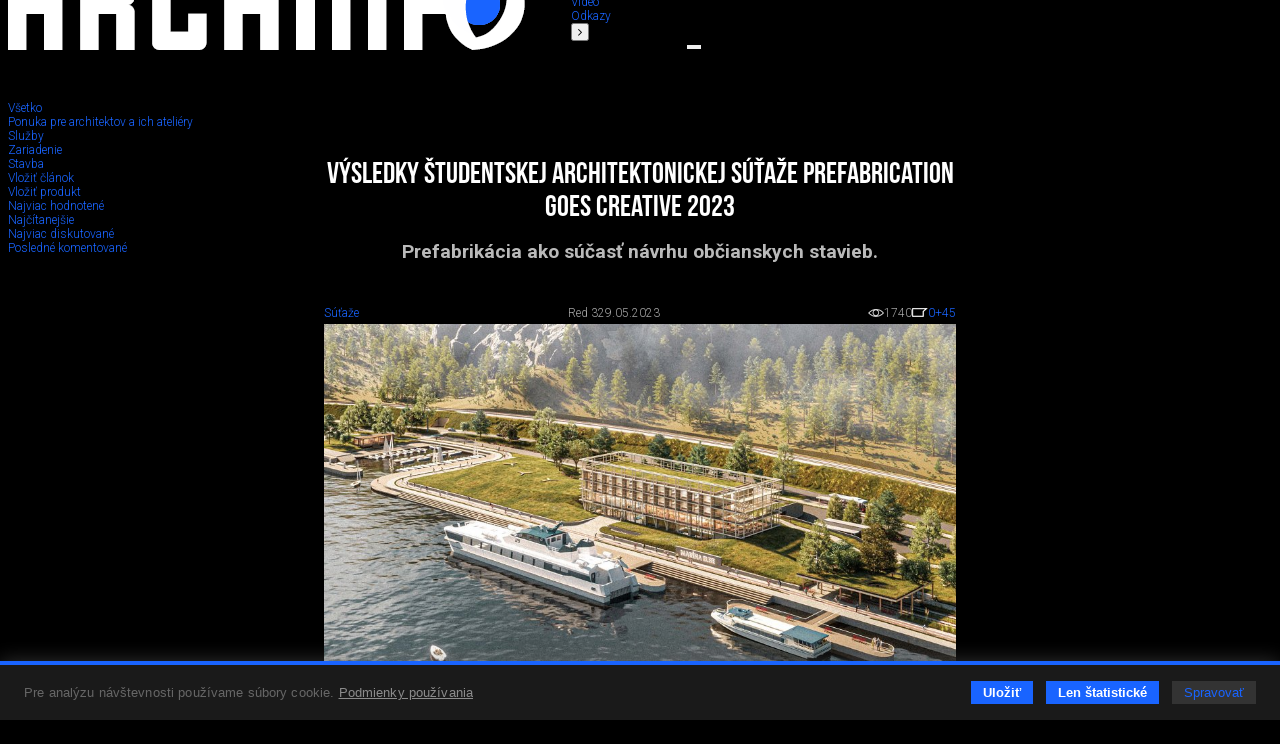

--- FILE ---
content_type: text/html; charset=utf-8
request_url: https://www.archinfo.sk/produkty/vysledky-studentskej-architektonickej-sutaze-prefabrication-goes-creative-2023.html
body_size: 97160
content:
<!DOCTYPE html><html xmlns="http://www.w3.org/1999/xhtml" xml:lang="sk" lang="sk" class="single-col"><head><meta name="Description" content="Prefabrikácia ako súčasť návrhu občianskych stavieb." /><meta name="Keywords" content="Peikko Slovakia,štrudntská msúťaž,prefabrikácia,prefabrication goes creative, Archinfo.sk, portál pre architektov" /><meta name="Author" content="(c) Archinfo - portál pre architektov" /><meta name="Robots" content="index, follow" /><meta property="og:title" content="Výsledky študentskej architektonickej súťaže Prefabrication goes creative 2023" /><meta property="og:description" content="Prefabrikácia ako súčasť návrhu občianskych stavieb." /><meta property="og:url" content="https://www.archinfo.sk/sutaze/vyhodnotene-archiv/vysledky-studentskej-architektonickej-sutaze-prefabrication-goes-creative-2023.html" /><meta property="og:image" content="https://www.archinfo.sk/image-handler/18055/646db2fc9b521/site-icon/vysledky-studentskej-architektonickej-sutaze-prefabrication-goes-creative-2023.jpg" /><meta name="viewport" content="width=device-width, initial-scale=1.0" /><meta http-equiv="Content-Type" content="text/html; charset=utf-8" /><meta name="google-translate-customization" content="aba7f031f1e11156-765d450336c4d25f-ga398f0dfc7b202af-18" /><meta name="google-site-verification" content="RATKtjfTKxpZSXFKZKDEZq4swFwWjidzmuZ7nDVrCEo" /><title>Výsledky študentskej architektonickej súťaže Prefabrication goes creative 2023 | Archinfo.sk</title><link rel="apple-touch-icon" sizes="180x180" href="/favicon/apple-touch-icon.png" /><link rel="icon" type="image/png" sizes="32x32" href="/favicon/favicon-32x32.png" /><link rel="icon" type="image/png" sizes="16x16" href="/favicon/favicon-16x16.png" /><link rel="manifest" href="/favicon/site.webmanifest" crossorigin="use-credentials" /><link rel="mask-icon" href="/favicon/safari-pinned-tab.svg" color="#1964ff" /><link rel="shortcut icon" href="/favicon/favicon.ico" /><meta name="msapplication-TileColor" content="#ffffff" /><meta name="msapplication-config" content="/favicon/browserconfig.xml" /><meta name="theme-color" content="#ffffff" /><link rel="canonical" href="//www.archinfo.sk/sutaze/vyhodnotene-archiv/vysledky-studentskej-architektonickej-sutaze-prefabrication-goes-creative-2023.html" /><link rel="preconnect" href="https://fonts.googleapis.com" /><link rel="preconnect" href="https://fonts.gstatic.com" crossorigin="" /><link href="https://fonts.googleapis.com/css?family=Roboto:100,100italic,300,300italic,500,500italic,700,700italic&amp;subset=latin,latin-ext" rel="stylesheet" type="text/css" /><link href="https://fonts.googleapis.com/css2?family=Roboto+Condensed:wght@200&amp;display=swap" rel="stylesheet" /><link rel="stylesheet" rev="stylesheet" type="text/css" href="/cms/fonts/BebasNeue/fonts.css" media="all" /><link rel="stylesheet" rev="stylesheet" type="text/css" href="/cms/plugins/jquery.select2-3.5.2/select2.css?v=2.1.9" media="all" /><link rel="stylesheet" rev="stylesheet" type="text/css" href="/cms/plugins/jquery.selectordie/jquery.selectordie.css?v=2.1.9" media="screen" /><link rel="stylesheet" rev="stylesheet" type="text/css" href="/cms/plugins/font-awesome/css/font-awesome.min.css?v=2.1.9" /><link rel="stylesheet" rev="stylesheet" type="text/css" href="/cms/plugins/jquery.fancybox/jquery.fancybox-1.3.4.css?v=2.1.9" media="screen" /><link rel="stylesheet" rev="stylesheet" type="text/css" href="/cms/plugins/photoswipe/photoswipe.css?v=2.1.9" /><link rel="stylesheet" rev="stylesheet" type="text/css" href="/cms/plugins/photoswipe/default-skin/default-skin.css?v=2.1.9" /><link rel="stylesheet" rev="stylesheet" type="text/css" href="/cms/plugins/jquery.contextMenu/jquery.contextMenu.css?v=2.1.9" /><link rel="stylesheet" rev="stylesheet" type="text/css" href="/cms/css/style.css?v=2.1.9" media="all" /><link rel="stylesheet" rev="stylesheet" type="text/css" href="/cms/css/boxes.css?v=2.1.9" media="all" /><link rel="stylesheet" rev="stylesheet" type="text/css" href="/cms/css/cmsSectionColumn.css?v=2.1.9" media="all" /><link rel="stylesheet" rev="stylesheet" type="text/css" href="/cms/dist/css/app.css?v=8e098f227a2a3bcb5ca7e01f6e529b44eee85b69" media="all" /><script src="//ajax.googleapis.com/ajax/libs/jquery/1.8.3/jquery.min.js?v=2.1.9"></script><script>window.jQuery || document.write(unescape("%3Cscript src='/cms/js/jquery-1.9.0.min.js' %3E%3C/script%3E"));</script><script src="/cms/plugins/modernizr.js?v=2.1.9"></script><link href="/cms/plugins/cookie-control/cookie-control.css?v=1.0.1" rel="stylesheet" type="text/css" media="screen" /><script src="/cms/plugins/cookie-control/cookie-control.js?v=1.0.3"></script><script>
			var CFG = {"archinfoImpressionTracking":{"4938":"https:\/\/bs.serving-sys.com\/BurstingPipe\/adServer.bs?cn=tf&amp;c=19&amp;mc=imp&amp;pli=19423728&amp;PluID=0&amp;ord=1769453713&amp;rtu=-1","4939":"https:\/\/bs.serving-sys.com\/BurstingPipe\/adServer.bs?cn=tf&amp;c=19&amp;mc=imp&amp;pli=19423729&amp;PluID=0&amp;ord=1769453713&amp;rtu=-1"},"archinfoClickTracking":{"4938":"https:\/\/bs.serving-sys.com\/BurstingPipe\/adServer.bs?cn=tf&amp;c=20&amp;mc=click&amp;pli=19423728&amp;PluID=0&amp;ord=1769453713","4939":"https:\/\/bs.serving-sys.com\/BurstingPipe\/adServer.bs?cn=tf&amp;c=20&amp;mc=click&amp;pli=19423729&amp;PluID=0&amp;ord=1769453713"},"googleAPIKey":"AIzaSyCCWvJneuxjmNnaszucOQW3dT2S7TIsbds","googleRecaptchaSiteKey":"6Lf7FJoUAAAAAFSk2cXKsJQYCqJrIl0qzo9FjU_9"};
		</script><script async="true" src="https://www.googletagmanager.com/gtag/js?id=G-P4EJC62ZTZ"></script><script>
				window.dataLayer = window.dataLayer || [];
				function gtag(){dataLayer.push(arguments);}
				gtag('js', new Date());
				gtag('consent', 'default', CookieControl.getGtagConsent(CookieControl.getConsent()))
				gtag('config', 'G-P4EJC62ZTZ');
			</script><script>(function(d, s, id) {
				var js, fjs = d.getElementsByTagName(s)[0];
				if (d.getElementById(id)) return;
				js = d.createElement(s); js.id = id;
				js.src = "//connect.facebook.net/sk_SK/all.js#xfbml=1&amp;version=v2.9&amp;appId=1572821002999888";
				fjs.parentNode.insertBefore(js, fjs);
				}(document, 'script', 'facebook-jssdk'));
			</script><script>
			new CookieControl('/cms/plugins/cookie-control/cookies.json?v=1.0.2', 'sk', function(categories) {
				if (typeof gtag != 'undefined') {
					if (CookieControl.defaultConsentChanged(categories)) {
						gtag('consent', 'update', CookieControl.getGtagConsent(categories))
					}
				}

				if (categories.includes('analytic')) {
					
						(function(i,s,o,g,r,a,m){i['GoogleAnalyticsObject']=r;i[r]=i[r]||function(){
						(i[r].q=i[r].q||[]).push(arguments)},i[r].l=1*new Date();a=s.createElement(o),
						m=s.getElementsByTagName(o)[0];a.async=1;a.src=g;m.parentNode.insertBefore(a,m)
						})(window,document,'script','//www.google-analytics.com/analytics.js','ga');

						ga('create', 'UA-61443418-1', 'auto');
						ga('send', 'pageview');
					
				}
			})
		</script><link rel="stylesheet" rev="stylesheet" type="text/css" href="/cms/css/archinfoArticle.css?v=2.1.9" media="all" /><link rel="stylesheet" rev="stylesheet" type="text/css" href="/cms/css/site.css?v=2.1.9" media="all" /></head><body class="no-js"><script>document.body.removeAttribute('class');</script><div id="container"><header><div class="logo"><a href="/" class="hlogo"><img src="/cms/images/logo.png" alt="Logo Archinfo" /></a></div><nav class="topMenu"><ul><li class="left"><button type="button"><i class="fa fa-angle-left"></i></button></li><li><a href="/domov.html">Domov</a></li><li><a href="/diela/">Diela</a></li><li><a href="/diskusia/">Diskusia</a></li><li><a href="/ludia/">Ľudia</a></li><li><a href="/sutaze/">Súťaže</a></li><li><a href="/firmy/">Firmy</a></li><li class="active"><a href="/produkty/">Produkty</a></li><li><a href="/honorar/">Honorár</a></li><li><a href="/servis/">Servis</a></li><li><a href="/kniznica/">Knižnica</a></li><li><a href="/skoly/">Školy</a></li><li><a href="/design-art/">Design/art</a></li><li><a href="/grafika-it/">Grafika/IT</a></li><li><a href="/foto/">Foto</a></li><li><a href="/video/">Video</a></li><li><a href="/odkazy/">Odkazy</a></li><li class="right"><button type="button"><i class="fa fa-angle-right"></i></button></li></ul></nav><form class="searchBox" action="/vyhladavanie.html" method="get"><div class="searchAutocomplete" data-placehoilder="Hľadať"><input type="hidden" name="q" value="" /></div></form><div><button type="button" class="menuButton"><span></span><span></span><span></span></button><div class="navbar"><div class="navbarMenu"><ul><li class=""><a href="/domov.html">Domov</a></li><li class=""><a href="/diela/">Diela</a></li><li class=""><a href="/diskusia/">Diskusia</a></li><li class=""><a href="/ludia/">Ľudia</a></li><li class=""><a href="/sutaze/">Súťaže</a></li><li class=""><a href="/firmy/">Firmy</a></li><li class="active"><a href="/produkty/">Produkty</a></li><li class=""><a href="/honorar/">Honorár</a></li><li class=""><a href="/servis/">Servis</a></li><li class=""><a href="/kniznica/">Knižnica</a></li><li class=""><a href="/skoly/">Školy</a></li><li class=""><a href="/design-art/">Design/art</a></li><li class=""><a href="/grafika-it/">Grafika/IT</a></li><li class=""><a href="/foto/">Foto</a></li><li class=""><a href="/video/">Video</a></li><li class=""><a href="/odkazy/">Odkazy</a></li></ul><ul><li><a href="/kalendarium/">Kalendárium</a></li><li><a href="/nastenka.html">Nástenka (výber z médií)</a></li></ul><ul><li class="red"><a href="/diela/rodinny-dom/">Rodinné domy</a></li></ul><ul><li><a href="/najcitanejsie.html">Najčítanejšie</a></li><li><a href="/posledne-diskutovane.html">Posledné komentované</a></li></ul></div><div class="navbarSide"><div class="navbarBox login"><p style="color: #7c7c7c;">Prihláste sa do svojho konta</p><ul><li class="blue"><a href="/prihlasenie.html">Prihlásenie</a></li></ul></div><div class="navbarBox"><ul><li><a href="/o-nas.html">O nás</a></li><li><a href="/kontakt.html">Kontakt</a></li><li><a href="/zapoj-sa/">Zapoj sa</a></li></ul></div><div class="navbarBox"><p style="color: #7c7c7c;">Manuály</p><ul><li><a href="/diskusia/blog/ine/registracia-a-vytvorenie-profilu-v-sekcii-ludia-pre-architekta.html">
                                        Ako sa registrovať
                                    </a></li><li><a href="/diskusia/blog/ine/ako-vlozit-svoje-diela-na-stranku-architekti-dizajneri-vytvarnici-teoreticke-a-literarne-prace.html">
                                        Ako pridávať obsah na stránku
                                    </a></li></ul></div><div class="navbarBox other"><div class="issn">ISSN 1339-9748</div></div><div class="navbarBox other"><form action="/" method="get" class="boxDatePicker"><div class="">Vyhľadať obsah podľa dátumu</div><div class="flex"><select id="pday" name="pday" class="selectOrDie"><option value="1">1</option></select><select id="pmonth" name="pmonth" class="selectOrDie"><option value="1">1</option></select><select id="pyear" name="pyear" data-from="2014" data-to="2026" data-value="2026" class="selectOrDie"><option value="2026" selected="selected">2026</option></select></div><button type="submit">Hľadaj</button></form></div></div></div></div></header><div class="base_left trans"><nav id="nav"><div class="submenus"><ul><li class="active"><a href="/produkty/">Všetko</a></li><li class=""><a href="/produkty/ponuka-pre-architektov-a-ich-ateliery/"><span>Ponuka pre architektov a ich ateliéry</span></a></li><li class=""><a href="/produkty/sluzby/"><span>Služby</span></a></li><li class=""><a href="/produkty/zariadenie/"><span>Zariadenie</span></a></li><li class=""><a href="/produkty/stavba/"><span>Stavba</span></a></li><li class="insert"><a href="/uprava-clanku.html?siteStructure[]=114"><span>Vložiť článok</span></a></li><li class="insert"><a href="/uprava-produktu-spolocnosti.html?siteStructure[]=114"><span>Vložiť produkt</span></a></li><li class="grey"><a href="/produkty/?sort=mostLiked"><span>Najviac hodnotené</span></a></li><li class="grey"><a href="/produkty/?sort=mostVisited"><span>Najčítanejšie</span></a></li><li class="grey"><a href="/produkty/?sort=mostDiscussed"><span>Najviac diskutované</span></a></li><li class="grey"><a href="/produkty/?sort=lastDiscussed"><span>Posledné komentované</span></a></li></ul></div></nav></div><div class="base_right trans"><div class="scroll"><div class="archinfoBox archinfoBoxRightCol"><h2 class="grey"><a href="/firmy/">Advertorial</a></h2><div class="item"><a href="/firmy/vytvorte-si-kupelnu-snov-dizajnove-riesenie-od-znacky-hansgrohe.html" class="square gs" style="background-image:url('/image-handler/20888/696dd7aa16a9b/site-icon/min-size_110/vytvorte-si-kupelnu-snov-dizajnove-riesenie-od-znacky-hansgrohe.jpg');"></a><div><a href="/firmy/vytvorte-si-kupelnu-snov-dizajnove-riesenie-od-znacky-hansgrohe.html"><h3>Vytvorte si kúpeľňu snov: dizajnové riešenie od značky hansgrohe</h3></a><p>Hansgrohe - prémiová značka kúpeľňových riešení, ponúka nadčasový dizajn, technickú precíznosť a udržateľné inovácie...</p></div></div><div class="item"><a href="/firmy/okna-internorm-za-minulorocne-ceny-hlinikovy-kryt-zdarma.html" class="square gs" style="background-image:url('/image-handler/20830/695274cc9d17f/site-icon/min-size_110/okna-internorm-za-minulorocne-ceny-hlinikovy-kryt-zdarma.jpg');"></a><div><a href="/firmy/okna-internorm-za-minulorocne-ceny-hlinikovy-kryt-zdarma.html"><h3>Okná Internorm za minuloročné ceny + hliníkový kryt zdarma!</h3></a><p>Využite špeciálnu akciu Internorm: okná za minuloročné ceny a hliníkový kryt úplne zadarmo. Ponuka je časovo obmedzená!</p></div></div><div class="item"><a href="/kalendarium/pozvanka-na-2-rocnik-stavebneho-veltrhu-bigmarket-na-slovensku.html" class="square gs" style="background-image:url('/image-handler/20827/694b055ca45bd/site-icon/min-size_110/pozvanka-na-2-rocnik-stavebneho-veltrhu-bigmarket-na-slovensku.jpg');"></a><div><a href="/kalendarium/pozvanka-na-2-rocnik-stavebneho-veltrhu-bigmarket-na-slovensku.html"><h3>Pozvánka na 2. ročník stavebného veľtrhu BigMarket na Slovensku</h3></a><p>Na podujatí sa predstaví až 37 vystavovateľov - popredných  dodávateľov stavebných materiálov a inovácií s prezentáciou...</p></div></div><div class="item"><a href="/firmy/moderne-plynove-technologie-efektivita-a-inovacie-pre-21-storocie.html" class="square gs" style="background-image:url('/image-handler/20758/6936f342adbf6/site-icon/min-size_110/moderne-plynove-technologie-efektivita-a-inovacie-pre-21-storocie.jpg');"></a><div><a href="/firmy/moderne-plynove-technologie-efektivita-a-inovacie-pre-21-storocie.html"><h3>Moderné plynové technológie: Efektivita a inovácie pre 21. storočie</h3></a><p>Sumarizácia najdôležitejších inovácií, ktoré redefinujúcich využitie tohto energetického zdroja.</p></div></div><div class="item"><a href="/produkty/utesnovanie-spodnych-stavieb-pomocou-hydro-aktivnej-folie-amphibia.html" class="square gs" style="background-image:url('/image-handler/20740/69293fe84536c/site-icon/min-size_110/utesnovanie-spodnych-stavieb-pomocou-hydro-aktivnej-folie-amphibia.jpg');"></a><div><a href="/produkty/utesnovanie-spodnych-stavieb-pomocou-hydro-aktivnej-folie-amphibia.html"><h3>Utesňovanie spodných stavieb pomocou hydro-aktívnej fólie AMPHIBIA.</h3></a><p>AMPHIBIA 3000 GRIP 1.3 od spoločnosti ATRO  predstavuje modernú hydroizolačnú technológiu, ktorá spája vysokú odolnosť,...</p></div></div><div class="item"><a href="/firmy/dekarbonizacia-individualneho-vykurovania-domacnosti-green-deal-evolucne-a-nie-revolucne.html" class="square gs" style="background-image:url('/image-handler/20762/6936f1909606c/site-icon/min-size_110/dekarbonizacia-individualneho-vykurovania-domacnosti-green-deal-evolucne-a-nie-revolucne.jpg');"></a><div><a href="/firmy/dekarbonizacia-individualneho-vykurovania-domacnosti-green-deal-evolucne-a-nie-revolucne.html"><h3>Dekarbonizácia individuálneho vykurovania domácností – Green Deal evolučne a nie revolučne</h3></a><p>Ambiciózne plány EK narazili na ekonomické možnosti domácností v jednotlivých členských štátoch –...</p></div></div><div class="item"><a href="/firmy/vnutorne-zariadenie-budov/minimalisticke-dvere-idea-technicka-preciznost-a-cistota-prevedenia.html" class="square gs" style="background-image:url('/image-handler/20760/692f40db75d72/site-icon/min-size_110/minimalisticke-dvere-idea-technicka-preciznost-a-cistota-prevedenia.jpg');"></a><div><a href="/firmy/vnutorne-zariadenie-budov/minimalisticke-dvere-idea-technicka-preciznost-a-cistota-prevedenia.html"><h3>Minimalistické dvere IDEA – technická precíznosť a čistota prevedenia</h3></a><p>IDEA DOOR od spoločnosti JAP prináša do interiéru čistý minimalistický vzhľad vďaka bezrámovému riešeniu a precíznej...</p></div></div><div class="item"><a href="/diela/rodinny-dom/dom-s-vyhladom-na-udolie-dlouhy-most-cr.html" class="square gs" style="background-image:url('/image-handler/20754/692ec84662ade/site-icon/min-size_110/dom-s-vyhladom-na-udolie-dlouhy-most-cr.jpg');"></a><div><a href="/diela/rodinny-dom/dom-s-vyhladom-na-udolie-dlouhy-most-cr.html"><h3>Dom s výhľadom na údolie, Dlouhý Most (ČR)</h3></a><p>Kontinuita riešenia od vonkajšieho obkladu až po kovania a kľučky.</p></div></div><div class="item"><a href="/produkty/schell-vitus-osvedcene-riesenie-pre-sprchy-a-umyvadla-vo-verejnom-sektore-s-viac-ako-desatrocnou-tradiciou.html" class="square gs" style="background-image:url('/image-handler/20710/691b3a054de33/site-icon/min-size_110/schell-vitus-osvedcene-riesenie-pre-sprchy-a-umyvadla-vo-verejnom-sektore-s-viac-ako-desatrocnou-tradiciou.jpg');"></a><div><a href="/produkty/schell-vitus-osvedcene-riesenie-pre-sprchy-a-umyvadla-vo-verejnom-sektore-s-viac-ako-desatrocnou-tradiciou.html"><h3>Schell Vitus – osvedčené riešenie pre sprchy a umývadlá vo verejnom sektore s viac ako desaťročnou tradíciou</h3></a><p>Nástenné nadomietkové armatúry Vitus sú mimoriadne vhodné pre rýchlu a efektívnu...</p></div></div><div class="item"><a href="/firmy/kompozitne-okna-predstavuju-sucasnost-a-buducnost.html" class="square gs" style="background-image:url('/image-handler/20674/690a6c900222d/site-icon/min-size_110/kompozitne-okna-predstavuju-sucasnost-a-buducnost.jpg');"></a><div><a href="/firmy/kompozitne-okna-predstavuju-sucasnost-a-buducnost.html"><h3>Kompozitné okná predstavujú súčasnosť a budúcnosť</h3></a><p>Okenné profily z kompozitného materiálu RAU-FIPRO X od spoločnosti Rehau sú v porovnaní s tradičnými plastovými profilmi mnohonásobne...</p></div></div><div class="item"><a href="/firmy/myotis-stoly-2025.html" class="square gs" style="background-image:url('/image-handler/20643/68fe3e5e2359f/site-icon/min-size_110/myotis-stoly-2025.jpg');"></a><div><a href="/firmy/myotis-stoly-2025.html"><h3>Myotis - stoly 2025</h3></a><p>Najnovší sortiment stolov pre zariadenie interiérov...</p></div></div><div class="item"><a href="/firmy/priemyselne-sklenene-priecky-dorsis-digero-svetelne-rozhranie-pre-moderne-interiery.html" class="square gs" style="background-image:url('/image-handler/20621/68f224ecc0055/site-icon/min-size_110/priemyselne-sklenene-priecky-dorsis-digero-svetelne-rozhranie-pre-moderne-interiery.jpg');"></a><div><a href="/firmy/priemyselne-sklenene-priecky-dorsis-digero-svetelne-rozhranie-pre-moderne-interiery.html"><h3>Priemyselné sklenené priečky Dorsis Digero: svetelné rozhranie pre moderné interiéry</h3></a><p>Spojenie moderného dizajnu, funkčnosti a svetla do harmonického architektonického prvku.</p></div></div><div class="item"><a href="/produkty/vyznam-prirodzeneho-svetla-pre-moderne-a-flexibilne-pracovne-prostredie.html" class="square gs" style="background-image:url('/image-handler/20575/68dd3b7172543/site-icon/min-size_110/vyznam-prirodzeneho-svetla-pre-moderne-a-flexibilne-pracovne-prostredie.jpg');"></a><div><a href="/produkty/vyznam-prirodzeneho-svetla-pre-moderne-a-flexibilne-pracovne-prostredie.html"><h3>Význam prirodzeného svetla pre moderné a flexibilné pracovné prostredie</h3></a><p>Kancelárska budova Baumit v slovinskom Trzine prešla premenou na moderné a udržateľné pracovisko. Architekti kládli dôraz...</p></div></div><div class="item"><a href="/kalendarium/konferencia-xella-dialog-predstavi-novinky-a-trendy-v-stavebnictve.html" class="square gs" style="background-image:url('/image-handler/20597/68e7547d8c4fa/site-icon/min-size_110/konferencia-xella-dialog-predstavi-novinky-a-trendy-v-stavebnictve.jpg');"></a><div><a href="/kalendarium/konferencia-xella-dialog-predstavi-novinky-a-trendy-v-stavebnictve.html"><h3>Konferencia Xella Dialóg predstaví novinky a trendy v stavebníctve</h3></a><p>Mottom šiesteho ročníku on-line konferencie odborníkov Xella Dialóg je Efektívny návrh budov 2025+: zmeny a riešenia</p></div></div><div class="item"><a href="/produkty/murovaci-robot-wltr-stavia-svoj-prvy-dom-na-slovensku.html" class="square gs" style="background-image:url('/image-handler/20571/68dbc4943ffb2/site-icon/min-size_110/murovaci-robot-wltr-stavia-svoj-prvy-dom-na-slovensku.jpg');"></a><div><a href="/produkty/murovaci-robot-wltr-stavia-svoj-prvy-dom-na-slovensku.html"><h3>Murovací robot WLTR stavia svoj prvý dom na Slovensku</h3></a><p>Robot WLTR predstavuje moderný prístup k murovaným konštrukciám. Vďaka automatizácii dokáže rýchlo, presne a bezpečne realizovať...</p></div></div></div></div><div class="archinfoBox archinfoBoxOrgRightCol"><h2><a href="/vybrane-spolocnosti.html">Partneri stránky</a></h2><div class="flex flex-wrap flex-end"><a href="/firmy/materialy-pre-stavbu/strecha/krytiny/prefa-slovensko-s-r-o.html" class="square gs" style="background-image:url('/image-handler/13225/60c0841412cf1/site-icon/width_110/prefa-slovensko-s-r-o.jpg');" title="PREFA Slovensko s. r. o."></a><a href="/firmy/materialy-pre-stavbu/internorm.html" class="square gs" style="background-image:url('/image-handler/934/68df7096e83ba/site-icon/width_110/internorm.jpg');" title="Internorm"></a><a href="/firmy/materialy-pre-stavbu/knauf-ceiling-solutions-slovensko.html" class="square gs" style="background-image:url('/image-handler/18694/655f2d7d55b16/site-icon/width_110/knauf-ceiling-solutions-slovensko.jpg');" title="Knauf Ceiling Solutions, Slovensko"></a><a href="/firmy/vnutorne-zariadenie-budov/hansgrohe-cs-s-r-o.html" class="square gs" style="background-image:url('/image-handler/3401/6733818ee7bc5/site-icon/width_110/hansgrohe-cs-s-r-o.jpg');" title="Hansgrohe CS s.r.o."></a><a href="/firmy/saint-gobain.html" class="square gs" style="background-image:url('/image-handler/13108/5de6c4e7480e6/site-icon/width_110/saint-gobain.jpg');" title="Saint-Gobain"></a><a href="/firmy/materialy-pre-stavbu/viessmann.html" class="square gs" style="background-image:url('/image-handler/4569/57d9ad1f91a3e/site-icon/width_110/viessmann.jpg');" title="Viessmann"></a></div></div></div><div class="base_center"><div id="archinfoArticle" class="hasBanners"><div id="archinfoArticleHead" class="cf"><h1 class="archinfoArticleMainTitle">Výsledky študentskej architektonickej súťaže Prefabrication goes creative 2023</h1><div class="siteText description">Prefabrikácia ako súčasť návrhu občianskych stavieb.</div><div class="centerContent cf"><div class="archinfoArticleTools  flex flex-acenter flex-space-between"><a href="/sutaze/" class="section">Súťaže</a><div class="author"><span class="name">Red 3</span><span class="date">29.05.2023</span></div><span class="stats"><span class="views"><img src="/cms/images/oko.png" alt="" /><span>1740</span></span><a href="#archinfo-comments" class="dis"><img src="/cms/images/diskusia.png" alt="" /><span>0</span></a><a href="/produkty/vysledky-studentskej-architektonickej-sutaze-prefabrication-goes-creative-2023.html" class="plus" title="Pridať plus" data-cms-site-id="18055"><span>+45</span></a></span></div></div><div class="archinfoArticleInfo centerContent"><div class="archinfoArticleIcon siteIcon border-vertical"><img src="/image-handler/18055/646db2fc9b521/site-icon/width_936/vysledky-studentskej-architektonickej-sutaze-prefabrication-goes-creative-2023.jpg" alt="Výsledky študentskej architektonickej súťaže Prefabrication goes creative 2023" data-src="/cms/images/default/archinfoArticle.png" /></div></div></div><div class="siteText centerContent"><p><strong>Prv&yacute;&nbsp;ročn&iacute;k &scaron;tudentskej architektonickej&nbsp;<a href="http://prefagoescreative.sk/">s&uacute;ťaže</a>, ktor&uacute;&nbsp;pre svojich &scaron;tudentov organizuje spoločnosť Peikko Slovakia v spolupr&aacute;ci s Katedrou architekt&uacute;ry Svf STU pozn&aacute; v&iacute;ťazov.</strong></p>
<p>Po <a href="/sutaze/vyhodnotene-archiv/vysledky-studentskej-architektonickej-sutaze-prefabrication-goes-creative-18055.html?preview=1&amp;fbclid=IwAR0mXp-dX60AQa0Padn7BIEFroIByEapht578GHQb28aOeVoB4q3zda9qoU">pilotnom ročn&iacute;ku</a>, ktor&yacute; sa s&uacute;stredil možnosti prefabrik&aacute;cie&nbsp;ako efekt&iacute;vneho rie&scaron;enia nedostatku &scaron;tartovac&iacute;ch bytov, sa zadanie s&uacute;ťaže&nbsp;Peikko 2023 posunulo ku komplexnej&scaron;ej typol&oacute;gii občianskych stavieb. &Uacute;lohou s&uacute;ťažiacich bolo využiť syst&eacute;m nosn&iacute;kov&nbsp;DELTABEAM&reg; pri n&aacute;vrhu objektov, s funkčnou n&aacute;plňou spadaj&uacute;cich pod kateg&oacute;riu&nbsp;občianskej vybavenosti. Zadanie umožňovalo kombinovať syst&eacute;m&nbsp;s r&ocirc;znymi materi&aacute;lov&yacute;mi variantmi prefabrikovan&yacute;ch stropov a zvisl&yacute;ch kon&scaron;trukci&iacute;. Medzi rozhoduj&uacute;ce hodnotiace krit&eacute;ri&aacute; patrili:&nbsp;urbanistick&eacute; rie&scaron;enie, kvalita architektonick&eacute;ho konceptu, dispozičn&eacute; rie&scaron;enie, energetick&yacute; koncept n&aacute;vrhu a v neposlednom rade kon&scaron;trukčn&eacute; rie&scaron;enie a využitie prefabrik&aacute;cie.</p>
<p>Na hodnotiacom zasadnut&iacute;, ktor&eacute; sa konalo 12. m&aacute;ja&nbsp;v priestoroch Stavebnej fakulty STU rozhodla porota v zložen&iacute;: <em>Matej Gr&eacute;bert, Juraj Hantabal, Filip Br&aacute;nick&yacute;, Slavom&iacute;r Parg&aacute;č, Pavol Kukura</em>&nbsp;a<em> Broňa Tarn&oacute;cy</em>&nbsp;o v&yacute;sledkoch&nbsp;s&uacute;ťaže nasledovne:</p>
<p>&nbsp;</p>
<p><span style="color: #ffcc00;"><strong>1. miesto (2000 &euro;) - n&aacute;vrh 397609: Bc. Adam Hronsk&yacute;</strong></span></p>
<p><strong>Koment&aacute;r poroty:</strong></p>
<p><em>Prepracovan&aacute; pr&aacute;ca uk&aacute;zala citliv&yacute; pr&iacute;stup k rie&scaron;en&eacute;mu &uacute;zemiu. N&aacute;vrh je na vysokej &uacute;rovni, s jasne artikulovan&yacute;m presvedčiv&yacute;m konceptom. Urbanistick&eacute; rie&scaron;enie a pr&aacute;ca s ter&eacute;nom umne maskuj&uacute; zo strany rieky Labe rozsiahle plochy pre statick&uacute; dopravu. Objemn&aacute; hmota hotela s dobrou proporciou je odľahčen&aacute; predsaden&yacute;m stĺporad&iacute;m vytv&aacute;raj&uacute;cim syst&eacute;m ter&aacute;s. Oceľov&yacute; skelet prech&aacute;dza až nad &uacute;roveň strechy, č&iacute;m pom&aacute;ha dosiahnuť vizu&aacute;lnu vzdu&scaron;nosť objektu. Ocenen&aacute; bola prefabrikovatelnosť cel&eacute;ho rie&scaron;enia, detail n&aacute;vrhu a aplikovan&eacute; udržateľn&eacute; rie&scaron;enia.</em></p>
<p><em>V&yacute;hrady smeruj&uacute; k absencii priehľadov na pamiatky v okol&iacute;, ktor&yacute;mi s&uacute; Hrad Střekov, Masarykovo stavidlo a skaln&yacute; &uacute;tvar Vrkoč. Ot&aacute;zny je z hľadiska prefabrikovan&eacute;ho rie&scaron;enia aj detail styku predsadenej oceľovej kon&scaron;trukcie a obvodovej steny hotela, čo v&scaron;ak je rie&scaron;iteľn&eacute;.</em></p>
<p><strong>Pr&aacute;ca Adama Hronsk&eacute;ho si odniesla tiež Cenu Manifest 2020 - Nov&yacute; eur&oacute;psky Bauhaus</strong></p>
<p><strong>Koment&aacute;r:</strong></p>
<p><em>Rekreačno-&scaron;portov&yacute; charakter projektu je vhodne umiestnen&yacute; v pr&iacute;rodnom prostred&iacute;. Funkcionalistick&yacute; "čist&yacute;" v&yacute;raz budovy hotela je vhodne doplnen&yacute; m&auml;kko tvarovanou vegetačnou strechou podzemn&eacute;ho parkoviska. V n&aacute;vrhu bola využit&aacute; hybridn&aacute; dreven&aacute; kon&scaron;trukcia a aplikovan&eacute; prvky udržateľnosti&nbsp;- využitie kotla na biomasu, fotovoltick&yacute;ch panelov, využ&iacute;vanie odpadovej vody, vegetačn&aacute; strecha a plochy zelene.</em></p>
<p>S&uacute;ťažn&eacute; panely:</p></div><div class="cmsSiteBoxPhotoGallery  col_1 isLast_n cf" data-cms-site-box-id="170223"><div class=""><a href="/image-handler/125080/3317277/gallery/box_170223/orig_1/397609_Strana_1.jpg" data-width="4550" data-height="6500" data-medium="/image-handler/125080/3317277/gallery/box_170223/width_936/397609_Strana_1.jpg" title="" data-info-url="/cms/cmsSiteBoxPhotoAJAX.php?photoID=125080" class="FotoGaleria ftrm size_2" rel="FotoGaleria_170223" data-photo-id="125080"><img sizes="(max-width: 768px) calc(100vw - 16px),  calc(50vw - 16px)" srcset="/image-handler/125080/3317277/gallery/box_170223/width_1872/397609_Strana_1.jpg 1872w, /image-handler/125080/3317277/gallery/box_170223/width_936/397609_Strana_1.jpg 936w" src="/image-handler/125080/3317277/gallery/box_170223/width_1872/397609_Strana_1.jpg" alt="" /></a><div class="cmsSiteBoxSeparator"></div></div></div><div class="cmsSiteBoxPhotoGallery  col_1 isLast_n cf" data-cms-site-box-id="170224"><div class=""><a href="/image-handler/125081/3562760/gallery/box_170224/orig_1/397609_Strana_2.jpg" data-width="4550" data-height="6500" data-medium="/image-handler/125081/3562760/gallery/box_170224/width_936/397609_Strana_2.jpg" title="" data-info-url="/cms/cmsSiteBoxPhotoAJAX.php?photoID=125081" class="FotoGaleria ftrm size_2" rel="FotoGaleria_170224" data-photo-id="125081"><img sizes="(max-width: 768px) calc(100vw - 16px),  calc(50vw - 16px)" srcset="/image-handler/125081/3562760/gallery/box_170224/width_1872/397609_Strana_2.jpg 1872w, /image-handler/125081/3562760/gallery/box_170224/width_936/397609_Strana_2.jpg 936w" src="/image-handler/125081/3562760/gallery/box_170224/width_1872/397609_Strana_2.jpg" alt="" /></a><div class="cmsSiteBoxSeparator"></div></div></div><div class="siteText centerContent"><p>Vizualiz&aacute;cie:</p></div><div class="cmsSiteBoxPhotoGallery  col_1 isLast_n cf" data-cms-site-box-id="170254"><div class=""><a href="/image-handler/125110/847420/gallery/box_170254/orig_1/397609.jpg" data-width="4107" data-height="1790" data-medium="/image-handler/125110/847420/gallery/box_170254/width_936/397609.jpg" title="" data-info-url="/cms/cmsSiteBoxPhotoAJAX.php?photoID=125110" class="FotoGaleria ftrm size_2" rel="FotoGaleria_170254" data-photo-id="125110"><img sizes="(max-width: 768px) calc(100vw - 16px),  calc(50vw - 16px)" srcset="/image-handler/125110/847420/gallery/box_170254/width_1872/397609.jpg 1872w, /image-handler/125110/847420/gallery/box_170254/width_936/397609.jpg 936w" src="/image-handler/125110/847420/gallery/box_170254/width_1872/397609.jpg" alt="" /></a><div class="cmsSiteBoxSeparator"></div></div></div><div class="cmsSiteBoxPhotoGallery  col_1 isLast_n cf" data-cms-site-box-id="170255"><div class=""><a href="/image-handler/125111/699634/gallery/box_170255/orig_1/6.jpg" data-width="2530" data-height="2387" data-medium="/image-handler/125111/699634/gallery/box_170255/width_936/6.jpg" title="" data-info-url="/cms/cmsSiteBoxPhotoAJAX.php?photoID=125111" class="FotoGaleria ftrm size_2" rel="FotoGaleria_170255" data-photo-id="125111"><img sizes="(max-width: 768px) calc(100vw - 16px),  calc(50vw - 16px)" srcset="/image-handler/125111/699634/gallery/box_170255/width_1872/6.jpg 1872w, /image-handler/125111/699634/gallery/box_170255/width_936/6.jpg 936w" src="/image-handler/125111/699634/gallery/box_170255/width_1872/6.jpg" alt="" /></a><div class="cmsSiteBoxSeparator"></div></div></div><div class="cmsSiteBoxPhotoGallery  col_1 isLast_n cf" data-cms-site-box-id="170256"><div class=""><a href="/image-handler/125112/485907/gallery/box_170256/orig_1/4.jpg" data-width="2583" data-height="1380" data-medium="/image-handler/125112/485907/gallery/box_170256/width_936/4.jpg" title="" data-info-url="/cms/cmsSiteBoxPhotoAJAX.php?photoID=125112" class="FotoGaleria ftrm size_2" rel="FotoGaleria_170256" data-photo-id="125112"><img sizes="(max-width: 768px) calc(100vw - 16px),  calc(50vw - 16px)" srcset="/image-handler/125112/485907/gallery/box_170256/width_1872/4.jpg 1872w, /image-handler/125112/485907/gallery/box_170256/width_936/4.jpg 936w" src="/image-handler/125112/485907/gallery/box_170256/width_1872/4.jpg" alt="" /></a><div class="cmsSiteBoxSeparator"></div></div></div><div class="cmsSiteBoxPhotoGallery  col_1 isLast_n cf" data-cms-site-box-id="170257"><div class=""><a href="/image-handler/125113/238456/gallery/box_170257/orig_1/3.jpg" data-width="1262" data-height="1438" data-medium="/image-handler/125113/238456/gallery/box_170257/width_936/3.jpg" title="" data-info-url="/cms/cmsSiteBoxPhotoAJAX.php?photoID=125113" class="FotoGaleria ftrm size_2" rel="FotoGaleria_170257" data-photo-id="125113"><img sizes="(max-width: 768px) calc(100vw - 16px),  calc(50vw - 16px)" srcset="/image-handler/125113/238456/gallery/box_170257/width_1872/3.jpg 1262w, /image-handler/125113/238456/gallery/box_170257/width_936/3.jpg 936w" src="/image-handler/125113/238456/gallery/box_170257/width_1872/3.jpg" alt="" /></a><div class="cmsSiteBoxSeparator"></div></div></div><div class="cmsSiteBoxPhotoGallery  col_1 isLast_n cf" data-cms-site-box-id="170258"><div class=""><a href="/image-handler/125114/247106/gallery/box_170258/orig_1/2.jpg" data-width="1556" data-height="1379" data-medium="/image-handler/125114/247106/gallery/box_170258/width_936/2.jpg" title="" data-info-url="/cms/cmsSiteBoxPhotoAJAX.php?photoID=125114" class="FotoGaleria ftrm size_2" rel="FotoGaleria_170258" data-photo-id="125114"><img sizes="(max-width: 768px) calc(100vw - 16px),  calc(50vw - 16px)" srcset="/image-handler/125114/247106/gallery/box_170258/width_1872/2.jpg 1556w, /image-handler/125114/247106/gallery/box_170258/width_936/2.jpg 936w" src="/image-handler/125114/247106/gallery/box_170258/width_1872/2.jpg" alt="" /></a><div class="cmsSiteBoxSeparator"></div></div></div><div class="cmsSiteBoxPhotoGallery  col_1 isLast_n cf" data-cms-site-box-id="170259"><div class=""><a href="/image-handler/125115/484186/gallery/box_170259/orig_1/5.jpg" data-width="1351" data-height="2436" data-medium="/image-handler/125115/484186/gallery/box_170259/width_936/5.jpg" title="" data-info-url="/cms/cmsSiteBoxPhotoAJAX.php?photoID=125115" class="FotoGaleria ftrm size_2" rel="FotoGaleria_170259" data-photo-id="125115"><img sizes="(max-width: 768px) calc(100vw - 16px),  calc(50vw - 16px)" srcset="/image-handler/125115/484186/gallery/box_170259/width_1872/5.jpg 1351w, /image-handler/125115/484186/gallery/box_170259/width_936/5.jpg 936w" src="/image-handler/125115/484186/gallery/box_170259/width_1872/5.jpg" alt="" /></a><div class="cmsSiteBoxSeparator"></div></div></div><div class="siteText centerContent"><p><span style="color: #ff0000;"><strong>&nbsp;</strong></span></p>
<p><span style="color: #ff0000;"><strong>2. miesto&nbsp; (1200 &euro;) - n&aacute;vrh 051099: Barbora Bulicov&aacute;</strong></span></p>
<p><strong>Koment&aacute;r poroty:</strong></p>
<p><em>N&aacute;ročn&eacute; zadanie komplikovanej n&aacute;rožnej parcely bolo zvl&aacute;dnut&eacute; na skvelej &uacute;rovni. Koncept a celkov&yacute; n&aacute;vrh p&ocirc;sob&iacute; celistvo a dopovedane. Z hľadiska urbanizmu sa objekt vhodne uzatv&aacute;ra voči ru&scaron;nej ceste a komunikuje s novovytvoren&yacute;m zelen&yacute;m vn&uacute;troblokom, z ktor&eacute;ho boli presunut&eacute; parkovacie kapacity do podzemia objektu. Vhodne je umiestnen&aacute; aj vysok&aacute; zeleň v otvorenom vn&uacute;trobloku, ktor&aacute; dotv&aacute;ra jeho atmosf&eacute;ru a vytv&aacute;ra tieň v letn&yacute;ch mesiacoch. N&aacute;vrh domu maľby na prv&yacute; pohľad zaujme a p&ocirc;sob&iacute; vizu&aacute;lne pr&iacute;jemne. Využitie prefabrikovan&eacute;ho nosn&eacute;ho syst&eacute;mu p&ocirc;sob&iacute; presvedčivo. Z hľadiska udržateľnosti sa jedn&aacute; takisto o vhodn&eacute; využitie aplikovan&yacute;ch prvkov.</em></p>
<p><em>Rozporuplne p&ocirc;sob&iacute; monolitick&aacute; stropn&aacute; doska v podzem&iacute; objektu, ktor&aacute; mohla byť nahraden&aacute; napr&iacute;klad prefabrikovan&yacute;mi bet&oacute;nov&yacute;mi panelmi. Ot&aacute;zne je rovnako situovanie n&aacute;pisu &bdquo;Dom maľby&ldquo; mimo hlavn&eacute;ho vstupu.</em></p>
<p><strong>Barbora Bulicov&aacute; z&iacute;skala za n&aacute;vrh aj cenu časopisu ASB&nbsp;</strong></p>
<p><strong>Koment&aacute;r:</strong></p>
<p><em>Pr&aacute;ca bola odmenen&aacute; za jej komplexn&yacute; pr&iacute;stup k n&aacute;vrhu. Akoby bola dan&aacute; t&eacute;ma pre autorku u&scaron;it&aacute; priamo na mieru. A ona z nej dok&aacute;zala &bdquo;vyčarovať&ldquo; &scaron;aty, ktor&eacute; sadn&uacute; tak z dispozično-prev&aacute;dzkov&eacute;ho hľadiska, ako i svojou mierkou, charakterom, otvorenosťou... V tomto diele akoby sa uzavrel ak&yacute;si pomyseln&yacute; kruh. Autorka, t&eacute;ma a samotn&eacute; spracovanie = rovnov&aacute;ha. Ocenen&eacute; bolo kvalitn&eacute; a my&scaron;lienkovo zdatn&eacute; spracovanie n&aacute;vrhu a celkov&yacute; pr&iacute;stup k danej t&eacute;me.</em></p></div><div class="cmsSiteBoxPhotoGallery  col_1 isLast_n cf" data-cms-site-box-id="170225"><div class=""><a href="/image-handler/125082/2375209/gallery/box_170225/orig_1/051099_Strana_1.jpg" data-width="4550" data-height="6500" data-medium="/image-handler/125082/2375209/gallery/box_170225/width_936/051099_Strana_1.jpg" title="" data-info-url="/cms/cmsSiteBoxPhotoAJAX.php?photoID=125082" class="FotoGaleria ftrm size_2" rel="FotoGaleria_170225" data-photo-id="125082"><img sizes="(max-width: 768px) calc(100vw - 16px),  calc(50vw - 16px)" srcset="/image-handler/125082/2375209/gallery/box_170225/width_1872/051099_Strana_1.jpg 1872w, /image-handler/125082/2375209/gallery/box_170225/width_936/051099_Strana_1.jpg 936w" src="/image-handler/125082/2375209/gallery/box_170225/width_1872/051099_Strana_1.jpg" alt="" /></a><div class="cmsSiteBoxSeparator"></div></div></div><div class="cmsSiteBoxPhotoGallery  col_1 isLast_n cf" data-cms-site-box-id="170226"><div class=""><a href="/image-handler/125083/2014751/gallery/box_170226/orig_1/051099_Strana_2.jpg" data-width="4550" data-height="6500" data-medium="/image-handler/125083/2014751/gallery/box_170226/width_936/051099_Strana_2.jpg" title="" data-info-url="/cms/cmsSiteBoxPhotoAJAX.php?photoID=125083" class="FotoGaleria ftrm size_2" rel="FotoGaleria_170226" data-photo-id="125083"><img sizes="(max-width: 768px) calc(100vw - 16px),  calc(50vw - 16px)" srcset="/image-handler/125083/2014751/gallery/box_170226/width_1872/051099_Strana_2.jpg 1872w, /image-handler/125083/2014751/gallery/box_170226/width_936/051099_Strana_2.jpg 936w" src="/image-handler/125083/2014751/gallery/box_170226/width_1872/051099_Strana_2.jpg" alt="" /></a><div class="cmsSiteBoxSeparator"></div></div></div><div class="siteText centerContent"><p>&nbsp;</p>
<p><span style="color: #ff0000;"><strong>3. miesto (800 &euro;) - n&aacute;vrh 060998: Bc. Lucia &Scaron;kont&aacute;rov&aacute; </strong></span></p>
<p><strong>Koment&aacute;r poroty:</strong></p>
<p><em>Silnou str&aacute;nkou n&aacute;vrhu je zauj&iacute;mav&aacute; idea a siln&yacute; mot&iacute;v objemu k&uacute;peľov, vďaka ktor&yacute;m sa čiastočne izoluj&uacute; od okolia a vytv&aacute;raj&uacute; pomyseln&uacute; n&aacute;ruč s istou mierou intimity. Zaujal aj n&aacute;pad s postupne st&uacute;paj&uacute;cou vegetačnou strechou, ktor&yacute; v&scaron;ak zostal nedopovedan&yacute; a nevyužit&yacute;. Skvele vypovedan&eacute; &scaron;ir&scaron;ie vzťahy, situ&aacute;cia, ale aj celkov&aacute; grafika postra kvalitne odprezentovali rie&scaron;enie. Prefabrikovateľnosť objektu je na dobrej &uacute;rovni, aj napriek komplikovanej&scaron;iemu tvaru. Plusom je detailn&eacute; rozkreslenie energetickej sch&eacute;my n&aacute;vrhu.</em></p>
<p><em>Ako nevhodn&aacute; sa jav&iacute; rozsiahla spevnen&aacute; plocha predimenzovane p&ocirc;sobiacej statickej dopravy. Využitie strechy objemu valca ako najvy&scaron;&scaron;ieho bodu strechy pre umiestnenie fotovoltick&yacute;ch panelov je nevhodn&eacute;, vzhľadom na ideu poch&ocirc;dznosti vegetačnej strechy vy&uacute;sťuj&uacute;cej pr&aacute;ve k tomuto bodu. V&yacute;&scaron;ka objektu z&aacute;roveň p&ocirc;sob&iacute; pr&iacute;li&scaron; dominante k proporcii verejn&eacute;ho priestoru a objektu tak ch&yacute;ba ľahkosť. Adit&iacute;vna hmota vstupn&eacute;ho foyer nar&uacute;&scaron;a čistotu p&ocirc;vodn&eacute;ho tvaru.</em></p>
<p><strong>N&aacute;vrh Lucie &Scaron;kont&aacute;rovej&nbsp;si odniesol aj Cena SKGBC za udržateľnosť&nbsp;</strong></p>
<p><strong>Koment&aacute;r:</strong></p>
<p><em>Ocenen&eacute; bolo podrobn&eacute; rozkreslenie energetick&eacute;ho konceptu s podrobn&yacute;m op&iacute;san&iacute;m využit&yacute;ch prvkov. V n&aacute;vrhu bola aplikovan&aacute; vegetačn&aacute; strecha so zachyt&aacute;van&iacute;m dažďovej vody. Odpadov&aacute; voda z baz&eacute;nov je zbaven&aacute; chl&oacute;ru a použit&aacute; na zavlažovanie. Teplo z odpadovej vody je využit&eacute; na ohrievanie vody v budove, na akvaponick&eacute; pestovanie a vyhrievanie niektor&yacute;ch spevnen&yacute;ch pl&ocirc;ch v zimn&yacute;ch mesiacoch. V n&aacute;vrhu s&uacute; aplikovan&eacute; tepeln&eacute; čerpadl&aacute;, ktor&eacute; využ&iacute;vaj&uacute; energiu z geoterm&aacute;lnych vrtov. Elektrick&aacute; energia je z&iacute;skavan&aacute; pomocou použit&yacute;ch fotovoltick&yacute;ch panelov a v n&aacute;vrhu s&uacute; uvažovan&eacute; aj nab&iacute;jacie stanice elektromobilov a elektrobicyklov.</em></p></div><div class="cmsSiteBoxPhotoGallery  col_1 isLast_n cf" data-cms-site-box-id="170227"><div class=""><a href="/image-handler/125084/3013943/gallery/box_170227/orig_1/060998_Strana_1.jpg" data-width="4550" data-height="6500" data-medium="/image-handler/125084/3013943/gallery/box_170227/width_936/060998_Strana_1.jpg" title="" data-info-url="/cms/cmsSiteBoxPhotoAJAX.php?photoID=125084" class="FotoGaleria ftrm size_2" rel="FotoGaleria_170227" data-photo-id="125084"><img sizes="(max-width: 768px) calc(100vw - 16px),  calc(50vw - 16px)" srcset="/image-handler/125084/3013943/gallery/box_170227/width_1872/060998_Strana_1.jpg 1872w, /image-handler/125084/3013943/gallery/box_170227/width_936/060998_Strana_1.jpg 936w" src="/image-handler/125084/3013943/gallery/box_170227/width_1872/060998_Strana_1.jpg" alt="" /></a><div class="cmsSiteBoxSeparator"></div></div></div><div class="cmsSiteBoxPhotoGallery  col_1 isLast_n cf" data-cms-site-box-id="170228"><div class=""><a href="/image-handler/125085/3167323/gallery/box_170228/orig_1/060998_Strana_2.jpg" data-width="4550" data-height="6500" data-medium="/image-handler/125085/3167323/gallery/box_170228/width_936/060998_Strana_2.jpg" title="" data-info-url="/cms/cmsSiteBoxPhotoAJAX.php?photoID=125085" class="FotoGaleria ftrm size_2" rel="FotoGaleria_170228" data-photo-id="125085"><img sizes="(max-width: 768px) calc(100vw - 16px),  calc(50vw - 16px)" srcset="/image-handler/125085/3167323/gallery/box_170228/width_1872/060998_Strana_2.jpg 1872w, /image-handler/125085/3167323/gallery/box_170228/width_936/060998_Strana_2.jpg 936w" src="/image-handler/125085/3167323/gallery/box_170228/width_1872/060998_Strana_2.jpg" alt="" /></a><div class="cmsSiteBoxSeparator"></div></div></div><div class="siteText centerContent"><p>&nbsp;</p>
<p><strong>Ostatn&eacute; s&uacute;ťažn&eacute; n&aacute;vrhy bez určenia poradia:</strong></p>
<p><strong>N&aacute;vrh 079829:&nbsp;Bc. Dominika Dzanov&aacute;<br /></strong></p>
<p><strong>Koment&aacute;r poroty:</strong></p>
<p>+ idea natočenia objektov, &bdquo;rozbitia fas&aacute;dy&ldquo;<br />+ kvalitn&eacute; urbanistick&eacute; rie&scaron;enie, dobre p&ocirc;sobiaca proporcia<br />+ čist&eacute; dispozičn&eacute; rie&scaron;enie bez v&aacute;žnej&scaron;&iacute;ch nedostatkov<br />- repet&iacute;cia hm&ocirc;t, ch&yacute;ba kreat&iacute;vna pr&aacute;ca s nat&aacute;čan&iacute;m objektov, absentuj&uacute;ca dynamika<br />- priehľady si &bdquo;tienia&ldquo;<br />- priveľk&eacute; jadro, men&scaron;ia efektivita<br />- ch&yacute;ba d&ocirc;raz na udržateľn&eacute; opatrenia, absentuje pr&aacute;ca s vodou</p></div><div class="cmsSiteBoxPhotoGallery  col_1 isLast_n cf" data-cms-site-box-id="170235"><div class=""><a href="/image-handler/125092/3248215/gallery/box_170235/orig_1/079829_Strana_1.jpg" data-width="4549" data-height="6500" data-medium="/image-handler/125092/3248215/gallery/box_170235/width_936/079829_Strana_1.jpg" title="" data-info-url="/cms/cmsSiteBoxPhotoAJAX.php?photoID=125092" class="FotoGaleria ftrm size_2" rel="FotoGaleria_170235" data-photo-id="125092"><img sizes="(max-width: 768px) calc(100vw - 16px),  calc(50vw - 16px)" srcset="/image-handler/125092/3248215/gallery/box_170235/width_1872/079829_Strana_1.jpg 1872w, /image-handler/125092/3248215/gallery/box_170235/width_936/079829_Strana_1.jpg 936w" src="/image-handler/125092/3248215/gallery/box_170235/width_1872/079829_Strana_1.jpg" alt="" /></a><div class="cmsSiteBoxSeparator"></div></div></div><div class="cmsSiteBoxPhotoGallery  col_1 isLast_n cf" data-cms-site-box-id="170236"><div class=""><a href="/image-handler/125093/2833105/gallery/box_170236/orig_1/079829_Strana_2.jpg" data-width="4549" data-height="6500" data-medium="/image-handler/125093/2833105/gallery/box_170236/width_936/079829_Strana_2.jpg" title="" data-info-url="/cms/cmsSiteBoxPhotoAJAX.php?photoID=125093" class="FotoGaleria ftrm size_2" rel="FotoGaleria_170236" data-photo-id="125093"><img sizes="(max-width: 768px) calc(100vw - 16px),  calc(50vw - 16px)" srcset="/image-handler/125093/2833105/gallery/box_170236/width_1872/079829_Strana_2.jpg 1872w, /image-handler/125093/2833105/gallery/box_170236/width_936/079829_Strana_2.jpg 936w" src="/image-handler/125093/2833105/gallery/box_170236/width_1872/079829_Strana_2.jpg" alt="" /></a><div class="cmsSiteBoxSeparator"></div></div></div><div class="siteText centerContent"><p>&nbsp;</p>
<p><strong>N&aacute;vrh 130228:&nbsp;Bc. David Duha</strong></p>
<p><strong>Koment&aacute;r poroty:</strong></p>
<p>+ prostredie vinohradov, &bdquo;nekonečn&yacute; horizont&ldquo;<br />+ koncept l&iacute;niov&eacute;ho objektu, &bdquo;vinohradn&iacute;cky dom&ldquo;, s ktor&yacute;m sa dalo pracovať<br />+ objemom zapad&aacute; do prostredia<br />+ vegetačn&aacute; strecha<br />+ realizovateľnosť z hľadiska prefabrik&aacute;cie<br />- tmav&eacute; tiene vo vizualiz&aacute;cii uberaj&uacute; prezent&aacute;cii n&aacute;vrhu<br />- z konceptu sa dalo vyťažiť viac<br />- materialita objektu p&ocirc;sob&iacute; ťažkop&aacute;dne<br />- nepon&uacute;ka veľa z hľadiska použit&yacute;ch technol&oacute;gi&iacute;</p></div><div class="cmsSiteBoxPhotoGallery  col_1 isLast_n cf" data-cms-site-box-id="170237"><div class=""><a href="/image-handler/125094/2986671/gallery/box_170237/orig_1/130228_Strana_1.jpg" data-width="4550" data-height="6500" data-medium="/image-handler/125094/2986671/gallery/box_170237/width_936/130228_Strana_1.jpg" title="" data-info-url="/cms/cmsSiteBoxPhotoAJAX.php?photoID=125094" class="FotoGaleria ftrm size_2" rel="FotoGaleria_170237" data-photo-id="125094"><img sizes="(max-width: 768px) calc(100vw - 16px),  calc(50vw - 16px)" srcset="/image-handler/125094/2986671/gallery/box_170237/width_1872/130228_Strana_1.jpg 1872w, /image-handler/125094/2986671/gallery/box_170237/width_936/130228_Strana_1.jpg 936w" src="/image-handler/125094/2986671/gallery/box_170237/width_1872/130228_Strana_1.jpg" alt="" /></a><div class="cmsSiteBoxSeparator"></div></div></div><div class="cmsSiteBoxPhotoGallery  col_1 isLast_n cf" data-cms-site-box-id="170238"><div class=""><a href="/image-handler/125095/3208435/gallery/box_170238/orig_1/130228_Strana_2.jpg" data-width="4550" data-height="6500" data-medium="/image-handler/125095/3208435/gallery/box_170238/width_936/130228_Strana_2.jpg" title="" data-info-url="/cms/cmsSiteBoxPhotoAJAX.php?photoID=125095" class="FotoGaleria ftrm size_2" rel="FotoGaleria_170238" data-photo-id="125095"><img sizes="(max-width: 768px) calc(100vw - 16px),  calc(50vw - 16px)" srcset="/image-handler/125095/3208435/gallery/box_170238/width_1872/130228_Strana_2.jpg 1872w, /image-handler/125095/3208435/gallery/box_170238/width_936/130228_Strana_2.jpg 936w" src="/image-handler/125095/3208435/gallery/box_170238/width_1872/130228_Strana_2.jpg" alt="" /></a><div class="cmsSiteBoxSeparator"></div></div></div><div class="siteText centerContent"><p>&nbsp;</p>
<p><strong>N&aacute;vrh 206251: Mat&uacute;&scaron; Todorov</strong></p>
<p><strong>Koment&aacute;r poroty:</strong></p>
<p>+ technick&aacute; str&aacute;nka s ohľadom na prefabrik&aacute;ciu<br />+ najviac sch&eacute;m nosn&eacute;ho syst&eacute;mu a kon&scaron;trukci&iacute;<br />- z&aacute;kladn&yacute; koncept nep&ocirc;sob&iacute; presvedčivo<br />- nevhodn&aacute; dispoz&iacute;cia<br />- introvertnosť n&aacute;vrhu (aj napriek očividnej snahe o extrovertnosť)<br />- absentuje komunik&aacute;cia s okolitou zeleňou<br />- vizualiz&aacute;cie neoslovuj&uacute; pozorovateľa<br />- pomer cena/v&yacute;kon n&aacute;vrhu</p></div><div class="cmsSiteBoxPhotoGallery  col_1 isLast_n cf" data-cms-site-box-id="170239"><div class=""><a href="/image-handler/125096/3528376/gallery/box_170239/orig_1/206251_Strana_1.jpg" data-width="4596" data-height="6500" data-medium="/image-handler/125096/3528376/gallery/box_170239/width_936/206251_Strana_1.jpg" title="" data-info-url="/cms/cmsSiteBoxPhotoAJAX.php?photoID=125096" class="FotoGaleria ftrm size_2" rel="FotoGaleria_170239" data-photo-id="125096"><img sizes="(max-width: 768px) calc(100vw - 16px),  calc(50vw - 16px)" srcset="/image-handler/125096/3528376/gallery/box_170239/width_1872/206251_Strana_1.jpg 1872w, /image-handler/125096/3528376/gallery/box_170239/width_936/206251_Strana_1.jpg 936w" src="/image-handler/125096/3528376/gallery/box_170239/width_1872/206251_Strana_1.jpg" alt="" /></a><div class="cmsSiteBoxSeparator"></div></div></div><div class="cmsSiteBoxPhotoGallery  col_1 isLast_n cf" data-cms-site-box-id="170240"><div class=""><a href="/image-handler/125097/3259284/gallery/box_170240/orig_1/206251_Strana_2.jpg" data-width="4596" data-height="6500" data-medium="/image-handler/125097/3259284/gallery/box_170240/width_936/206251_Strana_2.jpg" title="" data-info-url="/cms/cmsSiteBoxPhotoAJAX.php?photoID=125097" class="FotoGaleria ftrm size_2" rel="FotoGaleria_170240" data-photo-id="125097"><img sizes="(max-width: 768px) calc(100vw - 16px),  calc(50vw - 16px)" srcset="/image-handler/125097/3259284/gallery/box_170240/width_1872/206251_Strana_2.jpg 1872w, /image-handler/125097/3259284/gallery/box_170240/width_936/206251_Strana_2.jpg 936w" src="/image-handler/125097/3259284/gallery/box_170240/width_1872/206251_Strana_2.jpg" alt="" /></a><div class="cmsSiteBoxSeparator"></div></div></div><div class="siteText centerContent"><p><br /><strong>N&aacute;vrh 220408: Bc. Krist&iacute;na Hanesov&aacute;</strong></p>
<p><strong>Koment&aacute;r poroty:</strong></p>
<p>+ architektonicky čist&eacute;, elegantn&eacute; rie&scaron;enie<br />+ zauj&iacute;mav&aacute; &bdquo;topografia&ldquo; partra<br />+ bodov&yacute; dom umožňuje priehľady<br />+ vytvoren&yacute; &bdquo;z&aacute;liv&ldquo; (mar&iacute;na)<br />+ prefabrikovateľnosť (až na monolitick&eacute; železobet&oacute;nov&eacute; stĺpy)<br />- p&uacute;tav&yacute; mot&iacute;v vertik&aacute;ly, ktor&yacute; v&scaron;ak v danom kontexte p&ocirc;sob&iacute; nevhodne<br />- poloha komunikačn&eacute;ho jadra na fas&aacute;de<br />- absentuj&uacute; z&aacute;sadn&eacute; kvality z hľadiska technol&oacute;gi&iacute;<br />- problematick&eacute; z požiarneho hľadiska</p></div><div class="cmsSiteBoxPhotoGallery  col_1 isLast_n cf" data-cms-site-box-id="170241"><div class=""><a href="/image-handler/125098/2588462/gallery/box_170241/orig_1/220408_Strana_1.jpg" data-width="4550" data-height="6500" data-medium="/image-handler/125098/2588462/gallery/box_170241/width_936/220408_Strana_1.jpg" title="" data-info-url="/cms/cmsSiteBoxPhotoAJAX.php?photoID=125098" class="FotoGaleria ftrm size_2" rel="FotoGaleria_170241" data-photo-id="125098"><img sizes="(max-width: 768px) calc(100vw - 16px),  calc(50vw - 16px)" srcset="/image-handler/125098/2588462/gallery/box_170241/width_1872/220408_Strana_1.jpg 1872w, /image-handler/125098/2588462/gallery/box_170241/width_936/220408_Strana_1.jpg 936w" src="/image-handler/125098/2588462/gallery/box_170241/width_1872/220408_Strana_1.jpg" alt="" /></a><div class="cmsSiteBoxSeparator"></div></div></div><div class="cmsSiteBoxPhotoGallery  col_1 isLast_n cf" data-cms-site-box-id="170242"><div class=""><a href="/image-handler/125099/2383213/gallery/box_170242/orig_1/220408_Strana_2.jpg" data-width="4550" data-height="6500" data-medium="/image-handler/125099/2383213/gallery/box_170242/width_936/220408_Strana_2.jpg" title="" data-info-url="/cms/cmsSiteBoxPhotoAJAX.php?photoID=125099" class="FotoGaleria ftrm size_2" rel="FotoGaleria_170242" data-photo-id="125099"><img sizes="(max-width: 768px) calc(100vw - 16px),  calc(50vw - 16px)" srcset="/image-handler/125099/2383213/gallery/box_170242/width_1872/220408_Strana_2.jpg 1872w, /image-handler/125099/2383213/gallery/box_170242/width_936/220408_Strana_2.jpg 936w" src="/image-handler/125099/2383213/gallery/box_170242/width_1872/220408_Strana_2.jpg" alt="" /></a><div class="cmsSiteBoxSeparator"></div></div></div><div class="siteText centerContent"><p>&nbsp;</p>
<p><strong>N&aacute;vrh 237159: Samuel Horeck&yacute;</strong></p>
<p><strong>Koment&aacute;r poroty:</strong></p>
<p>+ zauj&iacute;mav&eacute; technick&eacute; a vizu&aacute;lne rie&scaron;enie<br />+ veľa zauj&iacute;mav&yacute;ch momentov v objekte, &bdquo;topografia&ldquo; vn&uacute;tra<br />+ adaptabilita do bud&uacute;cna<br />+ prefabrikovateľnosť<br />- objekt mohol byť čiastočne zakopan&yacute; na &uacute;roveň hľadiska, č&iacute;m by vizu&aacute;lne nadobudol eleganciu<br />- m&aacute;lo ťaž&iacute; z polohy pri vode a celkovej situ&aacute;cie<br />- monofunkčnosť priestoru, respekt&iacute;ve prev&aacute;dzky objektu<br />- nedopovedan&eacute; verejn&yacute;m priestorom<br />- nedopovedan&eacute; rie&scaron;enie z hľadiska udržateľnosti, najm&auml; čo sa t&yacute;ka použit&yacute;ch technol&oacute;gi&iacute;</p></div><div class="cmsSiteBoxPhotoGallery  col_1 isLast_n cf" data-cms-site-box-id="170243"><div class=""><a href="/image-handler/125100/3435512/gallery/box_170243/orig_1/237159_Strana_1.jpg" data-width="4550" data-height="6500" data-medium="/image-handler/125100/3435512/gallery/box_170243/width_936/237159_Strana_1.jpg" title="" data-info-url="/cms/cmsSiteBoxPhotoAJAX.php?photoID=125100" class="FotoGaleria ftrm size_2" rel="FotoGaleria_170243" data-photo-id="125100"><img sizes="(max-width: 768px) calc(100vw - 16px),  calc(50vw - 16px)" srcset="/image-handler/125100/3435512/gallery/box_170243/width_1872/237159_Strana_1.jpg 1872w, /image-handler/125100/3435512/gallery/box_170243/width_936/237159_Strana_1.jpg 936w" src="/image-handler/125100/3435512/gallery/box_170243/width_1872/237159_Strana_1.jpg" alt="" /></a><div class="cmsSiteBoxSeparator"></div></div></div><div class="cmsSiteBoxPhotoGallery  col_1 isLast_n cf" data-cms-site-box-id="170244"><div class=""><a href="/image-handler/125101/2983602/gallery/box_170244/orig_1/237159_Strana_2.jpg" data-width="4550" data-height="6500" data-medium="/image-handler/125101/2983602/gallery/box_170244/width_936/237159_Strana_2.jpg" title="" data-info-url="/cms/cmsSiteBoxPhotoAJAX.php?photoID=125101" class="FotoGaleria ftrm size_2" rel="FotoGaleria_170244" data-photo-id="125101"><img sizes="(max-width: 768px) calc(100vw - 16px),  calc(50vw - 16px)" srcset="/image-handler/125101/2983602/gallery/box_170244/width_1872/237159_Strana_2.jpg 1872w, /image-handler/125101/2983602/gallery/box_170244/width_936/237159_Strana_2.jpg 936w" src="/image-handler/125101/2983602/gallery/box_170244/width_1872/237159_Strana_2.jpg" alt="" /></a><div class="cmsSiteBoxSeparator"></div></div></div><div class="siteText centerContent"><p>&nbsp;</p>
<p><strong>N&aacute;vrh 269801: Niki Ja&scaron;ko, Matej Grman</strong></p>
<p><strong>Koment&aacute;r poroty:</strong></p>
<p>+ prehľadn&aacute; a logick&aacute; dispoz&iacute;cia, dobr&aacute; orient&aacute;cia na svetov&eacute; strany<br />+ sympatick&aacute; prezent&aacute;cia, kultivovan&yacute; prejav<br />+ aj napriek vizu&aacute;lnej jednoduchosti m&aacute; objekt svoju identitu<br />+ vizualiz&aacute;cie interi&eacute;ru, dopovedanosť<br />+ podrobne rozpracovan&eacute; rie&scaron;enie prefabrik&aacute;cie a realizovateľnosť<br />+ koncept udržateľnosti, vonkaj&scaron;ie tienenie<br />- z idei zrezan&yacute;ch rohov sa dalo vyťažiť viac (napr. ich zv&auml;č&scaron;enie a vytvorenie ter&aacute;s)</p></div><div class="cmsSiteBoxPhotoGallery  col_1 isLast_n cf" data-cms-site-box-id="170245"><div class=""><a href="/image-handler/125102/2722111/gallery/box_170245/orig_1/269801_Strana_1.jpg" data-width="4550" data-height="6500" data-medium="/image-handler/125102/2722111/gallery/box_170245/width_936/269801_Strana_1.jpg" title="" data-info-url="/cms/cmsSiteBoxPhotoAJAX.php?photoID=125102" class="FotoGaleria ftrm size_2" rel="FotoGaleria_170245" data-photo-id="125102"><img sizes="(max-width: 768px) calc(100vw - 16px),  calc(50vw - 16px)" srcset="/image-handler/125102/2722111/gallery/box_170245/width_1872/269801_Strana_1.jpg 1872w, /image-handler/125102/2722111/gallery/box_170245/width_936/269801_Strana_1.jpg 936w" src="/image-handler/125102/2722111/gallery/box_170245/width_1872/269801_Strana_1.jpg" alt="" /></a><div class="cmsSiteBoxSeparator"></div></div></div><div class="cmsSiteBoxPhotoGallery  col_1 isLast_n cf" data-cms-site-box-id="170246"><div class=""><a href="/image-handler/125103/2719582/gallery/box_170246/orig_1/269801_Strana_2.jpg" data-width="4550" data-height="6500" data-medium="/image-handler/125103/2719582/gallery/box_170246/width_936/269801_Strana_2.jpg" title="" data-info-url="/cms/cmsSiteBoxPhotoAJAX.php?photoID=125103" class="FotoGaleria ftrm size_2" rel="FotoGaleria_170246" data-photo-id="125103"><img sizes="(max-width: 768px) calc(100vw - 16px),  calc(50vw - 16px)" srcset="/image-handler/125103/2719582/gallery/box_170246/width_1872/269801_Strana_2.jpg 1872w, /image-handler/125103/2719582/gallery/box_170246/width_936/269801_Strana_2.jpg 936w" src="/image-handler/125103/2719582/gallery/box_170246/width_1872/269801_Strana_2.jpg" alt="" /></a><div class="cmsSiteBoxSeparator"></div></div></div><div class="siteText centerContent"><p>&nbsp;</p>
<p><strong>N&aacute;vrh 913287: Bc. Miroslav Masnič&aacute;k</strong></p>
<p><strong>Koment&aacute;r poroty:</strong></p>
<p>+ modul&aacute;rne stv&aacute;rnenie fas&aacute;dy<br />- n&aacute;vrh neťaž&iacute; z polohy pri vode<br />- pr&iacute;li&scaron; objemn&aacute; a ťažkop&aacute;dna hmota, ch&yacute;ba perfor&aacute;cia objektu<br />- neadekv&aacute;tne rie&scaron;enie vo vzťahu k prostrediu<br />- p&ocirc;dorys evokuje dynamiku, v hmote sa v&scaron;ak str&aacute;ca<br />- budova sa uzatv&aacute;ra do seba<br />- verejn&yacute; priestor je nedopovedan&yacute;<br />- sch&eacute;ma prefabrikovateľnosti je nedopovedan&aacute;</p></div><div class="cmsSiteBoxPhotoGallery  col_1 isLast_n cf" data-cms-site-box-id="170247"><div class=""><a href="/image-handler/125104/2874504/gallery/box_170247/orig_1/913287.jpg" data-width="4550" data-height="6500" data-medium="/image-handler/125104/2874504/gallery/box_170247/width_936/913287.jpg" title="" data-info-url="/cms/cmsSiteBoxPhotoAJAX.php?photoID=125104" class="FotoGaleria ftrm size_2" rel="FotoGaleria_170247" data-photo-id="125104"><img sizes="(max-width: 768px) calc(100vw - 16px),  calc(50vw - 16px)" srcset="/image-handler/125104/2874504/gallery/box_170247/width_1872/913287.jpg 1872w, /image-handler/125104/2874504/gallery/box_170247/width_936/913287.jpg 936w" src="/image-handler/125104/2874504/gallery/box_170247/width_1872/913287.jpg" alt="" /></a><div class="cmsSiteBoxSeparator"></div></div></div><div class="siteText centerContent"><p><br /><strong>N&aacute;vrh 970212: Bc. Daniel Hladni&scaron;</strong></p>
<p><strong>Koment&aacute;r poroty:</strong></p>
<p>+ fas&aacute;da p&ocirc;sob&iacute; vizu&aacute;lne čisto<br />- neadekv&aacute;tna mierka, mas&iacute;vny objem vzhľadom na kontext<br />- &bdquo;ťažk&eacute;&ldquo;, po podlažiach opakuj&uacute;ce sa n&aacute;rožie<br />- loggie nie s&uacute; pr&iacute;stupn&eacute; z ob&yacute;vacej izby<br />- iba n&aacute;znak aplikovania udržateľn&yacute;ch rie&scaron;en&iacute;<br />- sch&eacute;ma prefabrikovateľnosti je nedopovedan&aacute;<br />- objekt p&ocirc;sob&iacute; vhodnej&scaron;ie pre aplik&aacute;ciu monolitick&eacute;ho nosn&eacute;ho syst&eacute;mu</p></div><div class="cmsSiteBoxPhotoGallery  col_1 isLast_n cf" data-cms-site-box-id="170248"><div class=""><a href="/image-handler/125105/2303646/gallery/box_170248/orig_1/970212_Strana_1.jpg" data-width="4550" data-height="6500" data-medium="/image-handler/125105/2303646/gallery/box_170248/width_936/970212_Strana_1.jpg" title="" data-info-url="/cms/cmsSiteBoxPhotoAJAX.php?photoID=125105" class="FotoGaleria ftrm size_2" rel="FotoGaleria_170248" data-photo-id="125105"><img sizes="(max-width: 768px) calc(100vw - 16px),  calc(50vw - 16px)" srcset="/image-handler/125105/2303646/gallery/box_170248/width_1872/970212_Strana_1.jpg 1872w, /image-handler/125105/2303646/gallery/box_170248/width_936/970212_Strana_1.jpg 936w" src="/image-handler/125105/2303646/gallery/box_170248/width_1872/970212_Strana_1.jpg" alt="" /></a><div class="cmsSiteBoxSeparator"></div></div></div><div class="cmsSiteBoxPhotoGallery  col_1 isLast_n cf" data-cms-site-box-id="170249"><div class=""><a href="/image-handler/125106/2539493/gallery/box_170249/orig_1/970212_Strana_2.jpg" data-width="4550" data-height="6500" data-medium="/image-handler/125106/2539493/gallery/box_170249/width_936/970212_Strana_2.jpg" title="" data-info-url="/cms/cmsSiteBoxPhotoAJAX.php?photoID=125106" class="FotoGaleria ftrm size_2" rel="FotoGaleria_170249" data-photo-id="125106"><img sizes="(max-width: 768px) calc(100vw - 16px),  calc(50vw - 16px)" srcset="/image-handler/125106/2539493/gallery/box_170249/width_1872/970212_Strana_2.jpg 1872w, /image-handler/125106/2539493/gallery/box_170249/width_936/970212_Strana_2.jpg 936w" src="/image-handler/125106/2539493/gallery/box_170249/width_1872/970212_Strana_2.jpg" alt="" /></a><div class="cmsSiteBoxSeparator"></div></div></div><div class="siteText centerContent"><p><br /><strong>N&aacute;vrh 976701: Bc. Matej Dudl&aacute;k</strong></p>
<p><strong>Koment&aacute;r poroty:</strong></p>
<p>- n&aacute;vrh novej pr&iacute;stavby zasahuje do noblesy p&ocirc;vodn&eacute;ho objektu<br />- urbanisticky nevhodn&eacute; voči mierke okolia<br />- nejasn&aacute; poloha hlavn&eacute;ho vstupu<br />- priveľa prvkov novej pr&iacute;stavby<br />- pomer cena/v&yacute;kon<br />- cenovo n&aacute;kladn&eacute; na realiz&aacute;ciu<br />- str&aacute;ca sa l&iacute;nia udržateľnosti<br />- komplikovan&eacute; rie&scaron;enie z kon&scaron;trukčn&eacute;ho hľadiska v r&aacute;mci prefabrik&aacute;cie</p></div><div class="cmsSiteBoxPhotoGallery  col_1 isLast_n cf" data-cms-site-box-id="170250"><div class=""><a href="/image-handler/125107/2139612/gallery/box_170250/orig_1/976701_Strana_1.jpg" data-width="4550" data-height="6500" data-medium="/image-handler/125107/2139612/gallery/box_170250/width_936/976701_Strana_1.jpg" title="" data-info-url="/cms/cmsSiteBoxPhotoAJAX.php?photoID=125107" class="FotoGaleria ftrm size_2" rel="FotoGaleria_170250" data-photo-id="125107"><img sizes="(max-width: 768px) calc(100vw - 16px),  calc(50vw - 16px)" srcset="/image-handler/125107/2139612/gallery/box_170250/width_1872/976701_Strana_1.jpg 1872w, /image-handler/125107/2139612/gallery/box_170250/width_936/976701_Strana_1.jpg 936w" src="/image-handler/125107/2139612/gallery/box_170250/width_1872/976701_Strana_1.jpg" alt="" /></a><div class="cmsSiteBoxSeparator"></div></div></div><div class="cmsSiteBoxPhotoGallery  col_1 isLast_n cf" data-cms-site-box-id="170251"><div class=""><a href="/image-handler/125108/2699312/gallery/box_170251/orig_1/976701_Strana_2.jpg" data-width="4550" data-height="6500" data-medium="/image-handler/125108/2699312/gallery/box_170251/width_936/976701_Strana_2.jpg" title="" data-info-url="/cms/cmsSiteBoxPhotoAJAX.php?photoID=125108" class="FotoGaleria ftrm size_2" rel="FotoGaleria_170251" data-photo-id="125108"><img sizes="(max-width: 768px) calc(100vw - 16px),  calc(50vw - 16px)" srcset="/image-handler/125108/2699312/gallery/box_170251/width_1872/976701_Strana_2.jpg 1872w, /image-handler/125108/2699312/gallery/box_170251/width_936/976701_Strana_2.jpg 936w" src="/image-handler/125108/2699312/gallery/box_170251/width_1872/976701_Strana_2.jpg" alt="" /></a><div class="cmsSiteBoxSeparator"></div></div></div><div class="cmsSiteBoxPhotoGallery  col_1 isLast_n cf" data-cms-site-box-id="170252"><div class=""><a href="/image-handler/125109/2193729/gallery/box_170252/orig_1/976701_Strana_3.jpg" data-width="4550" data-height="6500" data-medium="/image-handler/125109/2193729/gallery/box_170252/width_936/976701_Strana_3.jpg" title="" data-info-url="/cms/cmsSiteBoxPhotoAJAX.php?photoID=125109" class="FotoGaleria ftrm size_2" rel="FotoGaleria_170252" data-photo-id="125109"><img sizes="(max-width: 768px) calc(100vw - 16px),  calc(50vw - 16px)" srcset="/image-handler/125109/2193729/gallery/box_170252/width_1872/976701_Strana_3.jpg 1872w, /image-handler/125109/2193729/gallery/box_170252/width_936/976701_Strana_3.jpg 936w" src="/image-handler/125109/2193729/gallery/box_170252/width_1872/976701_Strana_3.jpg" alt="" /></a><div class="cmsSiteBoxSeparator"></div></div></div><div class="cmsSiteBoxPhotoGallery  col_1 isLast_n cf" data-cms-site-box-id="170898"><div class=""><a href="/image-handler/125584/1169645/gallery/box_170898/orig_1/DSC00313.JPG" data-width="3008" data-height="1688" data-medium="/image-handler/125584/1169645/gallery/box_170898/width_936/DSC00313.JPG" title="" data-info-url="/cms/cmsSiteBoxPhotoAJAX.php?photoID=125584" class="FotoGaleria ftrm size_2" rel="FotoGaleria_170898" data-photo-id="125584"><img sizes="(max-width: 768px) calc(100vw - 16px),  calc(50vw - 16px)" srcset="/image-handler/125584/1169645/gallery/box_170898/width_1872/DSC00313.JPG 1872w, /image-handler/125584/1169645/gallery/box_170898/width_936/DSC00313.JPG 936w" src="/image-handler/125584/1169645/gallery/box_170898/width_1872/DSC00313.JPG" alt="" /></a><div class="cmsSiteBoxSeparator"></div></div></div><div class="cmsSiteBoxPhotoGallery  col_1 isLast_n cf" data-cms-site-box-id="170899"><div class=""><a href="/image-handler/125585/1060156/gallery/box_170899/orig_1/DSC00280.JPG" data-width="3008" data-height="1688" data-medium="/image-handler/125585/1060156/gallery/box_170899/width_936/DSC00280.JPG" title="" data-info-url="/cms/cmsSiteBoxPhotoAJAX.php?photoID=125585" class="FotoGaleria ftrm size_2" rel="FotoGaleria_170899" data-photo-id="125585"><img sizes="(max-width: 768px) calc(100vw - 16px),  calc(50vw - 16px)" srcset="/image-handler/125585/1060156/gallery/box_170899/width_1872/DSC00280.JPG 1872w, /image-handler/125585/1060156/gallery/box_170899/width_936/DSC00280.JPG 936w" src="/image-handler/125585/1060156/gallery/box_170899/width_1872/DSC00280.JPG" alt="" /></a><div class="cmsSiteBoxSeparator"></div></div></div><div class="siteText centerContent"><p><strong>Cenu Slovenskej rady pre zelen&eacute; budovy</strong> za udržateľnosť z&iacute;skala <strong>Bc. Lucia &Scaron;kotn&aacute;rov&aacute;</strong>, ktor&aacute; vo svojom n&aacute;vrhu podrobne rozpracovala energetick&yacute; koncept vr&aacute;tane vegetačnej strechy, recykl&aacute;cie odpadovej vody, tepeln&yacute;ch čerpadiel s energiou z geoterm&aacute;lnych vrtov a fotovoltick&yacute;ch panelov. Predseda predstavenstva SKGBC Ing. Pavol Kukura, PhD. pri odovzd&aacute;van&iacute; ceny zd&ocirc;raznil v&yacute;znam dreva ako perspekt&iacute;vneho stavebn&eacute;ho materi&aacute;lu, ktor&yacute; <br />v kombin&aacute;cii s prefabrik&aacute;tmi spĺňa požiadavky na udržateľnosť a ekologick&eacute; smerovanie stavebn&iacute;ctva. S drevom ako znovu-objaven&yacute;m stavebn&yacute;m materi&aacute;lom dokonca pracovalo v&scaron;etk&yacute;ch 12 s&uacute;ťažn&yacute;ch n&aacute;vrhov.</p>
<p><strong>Cena Manifest 2020 - Nov&yacute; eur&oacute;psky bauhaus</strong>, zameran&aacute; na vplyv stavebn&iacute;ctva na životn&eacute; prostredie, bola udelen&aacute; <strong>Bc. Adamovi Hronsk&eacute;mu</strong>. Prezidentka Manifest 2020 Ing. Ľubica &Scaron;imkovicov&aacute; pri odovzd&aacute;van&iacute; ceny uviedla, že iniciat&iacute;vu definuje kr&aacute;sa, udržateľnosť a inkl&uacute;zia, pričom sa st&aacute;va mostom pre architektov k technick&yacute;m rie&scaron;eniam. V ocenenom n&aacute;vrhu sa objavila hybridn&aacute; dreven&aacute; kon&scaron;trukcia, využitie kotla na biomasu, fotovoltick&yacute;ch <br />panelov, recykl&aacute;cia odpadovej vody a plochy zelene, č&iacute;m zd&ocirc;raznil prvky udržateľnosti.</p>
<p><strong>Cenu časopisu ASB</strong> odovzdala Ing. arch. Broňa Tarn&oacute;cy &scaron;tudentke <strong>Bc. Barbore Bulicovej</strong>, ktor&aacute; bola ocenen&aacute; za komplexn&yacute; pr&iacute;stup k n&aacute;vrhu, ktor&yacute; akoby bol pre autorku &scaron;it&yacute; na mieru. Dok&aacute;zala vytvoriť &bdquo;&scaron;aty&ldquo;, ktor&eacute; perfektne sedeli z dispozično-prev&aacute;dzkov&eacute;ho hľadiska, ale aj svojou mierkou, charakterom a otvorenosťou. Autorka priniesla kvalitn&eacute; a my&scaron;lienkovo zdatn&eacute; spracovanie n&aacute;vrhu.</p>
<p><em>&bdquo;Je nesporn&eacute;, že r&yacute;chlej&scaron;&iacute;, bezpečnej&scaron;&iacute;, efekt&iacute;vnej&scaron;&iacute; a &scaron;etrnej&scaron;&iacute; sp&ocirc;sob v&yacute;stavby smeruje k využ&iacute;vaniu prefabrik&aacute;cie, ktor&aacute; nie je obmedzuj&uacute;ca, ale poskytuje architektonickej tvorbe v&auml;č&scaron;iu voľnosť,&ldquo;</em> tvrd&iacute; tajomn&iacute;k s&uacute;ťaže Ing. Robert Provazn&iacute;k z Katedry architekt&uacute;ry SvF STU v Bratislave. <em>&bdquo;Ver&iacute;me v potenci&aacute;l prefabrikovan&yacute;ch rie&scaron;en&iacute; a skrutkov&yacute;ch spojov a usilujeme o ich populariz&aacute;ciu na Slovensku. Č&iacute;m sk&ocirc;r architekti pochopia v&yacute;hody na&scaron;ich syst&eacute;mov, t&yacute;m r&yacute;chlej&scaron;ie ich zaved&uacute; do praxe,&ldquo;</em> vysvetľuje motiv&aacute;ciu Ing. Milan Ďurčovič, gener&aacute;lny riaditeľ Peikko Slovakia -&nbsp;hlavn&eacute;ho partnera s&uacute;ťaže. Firma je popredn&yacute;m svetov&yacute;m dod&aacute;vateľom typizovan&yacute;ch rie&scaron;en&iacute; pre stavebn&iacute;ctvo a najv&auml;č&scaron;&iacute; v&yacute;robn&yacute; z&aacute;vod m&aacute; u n&aacute;s na Slovensku.&nbsp;<br /><br /></p></div><div class="siteText centerContent"><p>&nbsp;</p>
<p>Z&aacute;pis z hodnotiaceho zasadnutia poroty:</p></div><div class="siteText centerContent"><p><iframe src="https://drive.google.com/file/d/1ADquAGwB_V-1KOUg1Nski-JmwvJqKpgm/preview" width="100%" height="700"></iframe></p></div><div class="siteText centerContent border-vertical tags"><a href="/vyhladavanie.html?tag=Peikko Slovakia" title="peikko slovakia">#peikko slovakia, </a><a href="/vyhladavanie.html?tag=štrudntská msúťaž" title="štrudntská msúťaž">#štrudntská msúťaž, </a><a href="/vyhladavanie.html?tag=prefabrikácia" title="prefabrikácia">#prefabrikácia, </a><a href="/vyhladavanie.html?tag=prefabrication goes creative" title="prefabrication goes creative">#prefabrication goes creative</a></div><div class="centerContent"><h2 class="arrow">Poloha na mape</h2><div class="cf border-vertical"><div class="googleMap googleMap_50 rectangle"><div id="archinfoArticleMap" data-latitude="48.180074" data-longitude="17.817144" data-zoom="15" data-parking-latitude="48.180074" data-parking-longitude="17.817144" data-parking-zoom="15"></div></div></div></div><div class="centerContent"><h2 class="arrow">Súvisiace články</h2><div class="siteRelated responder cf"><div class="item border archinfoEvent half" data-cms-site-id="19467" data-time="12-09-2024"><div class="tile"><div class="tools"><a href="/sutaze/" class="section">Súťaže</a><div class="author"><span class="name">Red 4</span><span class="date">12.09.2024</span></div><span class="stats"><span class="views"><img src="/cms/images/oko.png" alt="" /><span>1103</span></span><a href="/sutaze/slovenske/studentska-sutaz-prefabrication-goes-creative-19467.html#archinfo-comments" class="dis"><img src="/cms/images/diskusia.png" alt="" /><span>0</span></a><a href="/produkty/vysledky-studentskej-architektonickej-sutaze-prefabrication-goes-creative-2023.html" class="plus" data-cms-site-id="19467">+32</a><a href="/produkty/vysledky-studentskej-architektonickej-sutaze-prefabrication-goes-creative-2023.html" class="minus" data-cms-site-id="19467">-2</a></span></div><a href="/sutaze/slovenske/studentska-sutaz-prefabrication-goes-creative-19467.html" title="Študentská súťaž: PREFABRICATION GOES CREATIVE" class="image" data-fancybox-group="archinfo"><img src="/cms/images/blank.gif" data-original="/image-handler/19467/66dff45a00b3c/site-icon/width_464/studentska-sutaz-prefabrication-goes-creative.jpg" alt="Študentská súťaž: PREFABRICATION GOES CREATIVE" class="auto" width="464" height="202" /><noscript><img src="/image-handler/19467/66dff45a00b3c/site-icon/width_464/studentska-sutaz-prefabrication-goes-creative.jpg" alt="Študentská súťaž: PREFABRICATION GOES CREATIVE" width="464" height="202" /></noscript></a><div class="desc"><h2><a href="/sutaze/slovenske/studentska-sutaz-prefabrication-goes-creative-19467.html" title="Študentská súťaž: PREFABRICATION GOES CREATIVE">Študentská súťaž: PREFABRICATION GOES CREATIVE</a></h2><a href="/sutaze/slovenske/studentska-sutaz-prefabrication-goes-creative-19467.html" title="Študentská súťaž: PREFABRICATION GOES CREATIVE" class="description">3. ročník celoslovenskej súťaže pre študentov architektúry s témou: Inovatívna a udržateľná prefabrikovaná architektúra.</a></div></div></div><div class="item border site half" data-cms-site-id="18640" data-time="27-12-2023"><div class="tile"><div class="tools"><a href="/diskusia/" class="section">Diskusia</a><div class="author"><span class="name">Red 3</span><span class="date">27.12.2023</span></div><span class="stats"><span class="views"><img src="/cms/images/oko.png" alt="" /><span>1848</span></span><a href="/diskusia/blog/sutaze/architektonicke-sutaze-v-roku-2023-prehlad.html#archinfo-comments" class="dis"><img src="/cms/images/diskusia.png" alt="" /><span>0</span></a><a href="/produkty/vysledky-studentskej-architektonickej-sutaze-prefabrication-goes-creative-2023.html" class="plus" data-cms-site-id="18640">+22</a><a href="/produkty/vysledky-studentskej-architektonickej-sutaze-prefabrication-goes-creative-2023.html" class="minus" data-cms-site-id="18640">-2</a></span></div><a href="/diskusia/blog/sutaze/architektonicke-sutaze-v-roku-2023-prehlad.html" title="Architektonické súťaže v roku 2023 - prehľad" class="image" data-fancybox-group="archinfo"><img src="/cms/images/blank.gif" data-original="/image-handler/18640/659bd356e49e0/site-icon/width_464/architektonicke-sutaze-v-roku-2023-prehlad.jpg" alt="Architektonické súťaže v roku 2023 - prehľad" class="auto" width="464" height="245" /><noscript><img src="/image-handler/18640/659bd356e49e0/site-icon/width_464/architektonicke-sutaze-v-roku-2023-prehlad.jpg" alt="Architektonické súťaže v roku 2023 - prehľad" width="464" height="245" /></noscript></a><div class="desc"><h2><a href="/diskusia/blog/sutaze/architektonicke-sutaze-v-roku-2023-prehlad.html" title="Architektonické súťaže v roku 2023 - prehľad">Architektonické súťaže v roku 2023 - prehľad</a></h2><a href="/diskusia/blog/sutaze/architektonicke-sutaze-v-roku-2023-prehlad.html" title="Architektonické súťaže v roku 2023 - prehľad" class="description">Súťaže, návrhy, víťazi...</a></div></div></div><div class="item border archinfoEvent half" data-cms-site-id="18502" data-time="27-09-2023"><div class="tile"><div class="tools"><a href="/sutaze/" class="section">Súťaže</a><div class="author"><span class="name">Red 4</span><span class="date">27.09.2023</span></div><span class="stats"><span class="views"><img src="/cms/images/oko.png" alt="" /><span>1121</span></span><a href="/sutaze/slovenske/studentska-sutaz-prefabrication-goes-creative-18502.html#archinfo-comments" class="dis"><img src="/cms/images/diskusia.png" alt="" /><span>0</span></a><a href="/produkty/vysledky-studentskej-architektonickej-sutaze-prefabrication-goes-creative-2023.html" class="plus" data-cms-site-id="18502">+29</a><a href="/produkty/vysledky-studentskej-architektonickej-sutaze-prefabrication-goes-creative-2023.html" class="minus" data-cms-site-id="18502">-19</a></span></div><a href="/sutaze/slovenske/studentska-sutaz-prefabrication-goes-creative-18502.html" title="Študentská súťaž: PREFABRICATION GOES CREATIVE" class="image" data-fancybox-group="archinfo"><img src="/cms/images/blank.gif" data-original="/image-handler/18502/65131cff07c60/site-icon/width_464/studentska-sutaz-prefabrication-goes-creative.jpg" alt="Študentská súťaž: PREFABRICATION GOES CREATIVE" class="auto" width="464" height="241" /><noscript><img src="/image-handler/18502/65131cff07c60/site-icon/width_464/studentska-sutaz-prefabrication-goes-creative.jpg" alt="Študentská súťaž: PREFABRICATION GOES CREATIVE" width="464" height="241" /></noscript></a><div class="desc"><h2><a href="/sutaze/slovenske/studentska-sutaz-prefabrication-goes-creative-18502.html" title="Študentská súťaž: PREFABRICATION GOES CREATIVE">Študentská súťaž: PREFABRICATION GOES CREATIVE</a></h2><a href="/sutaze/slovenske/studentska-sutaz-prefabrication-goes-creative-18502.html" title="Študentská súťaž: PREFABRICATION GOES CREATIVE" class="description">2. ročník celoslovenskej súťaže pre študentov architektúry s témou: Občianska stavba - kreativita verzus prefabrikácia.</a></div></div></div><div class="item border site half" data-cms-site-id="18055" data-time="29-05-2023"><div class="tile"><div class="tools"><a href="/sutaze/" class="section">Súťaže</a><div class="author"><span class="name">Red 3</span><span class="date">29.05.2023</span></div><span class="stats"><span class="views"><img src="/cms/images/oko.png" alt="" /><span>1740</span></span><a href="/sutaze/vyhodnotene-archiv/vysledky-studentskej-architektonickej-sutaze-prefabrication-goes-creative-2023.html#archinfo-comments" class="dis"><img src="/cms/images/diskusia.png" alt="" /><span>0</span></a><a href="/produkty/vysledky-studentskej-architektonickej-sutaze-prefabrication-goes-creative-2023.html" class="plus" data-cms-site-id="18055">+45</a><a href="/produkty/vysledky-studentskej-architektonickej-sutaze-prefabrication-goes-creative-2023.html" class="minus" data-cms-site-id="18055">-4</a></span></div><a href="/sutaze/vyhodnotene-archiv/vysledky-studentskej-architektonickej-sutaze-prefabrication-goes-creative-2023.html" title="Výsledky študentskej architektonickej súťaže Prefabrication goes creative 2023" class="image" data-fancybox-group="archinfo"><img src="/cms/images/blank.gif" data-original="/image-handler/18055/646db2fc9b521/site-icon/width_464/vysledky-studentskej-architektonickej-sutaze-prefabrication-goes-creative-2023.jpg" alt="Výsledky študentskej architektonickej súťaže Prefabrication goes creative 2023" class="auto" width="464" height="280" /><noscript><img src="/image-handler/18055/646db2fc9b521/site-icon/width_464/vysledky-studentskej-architektonickej-sutaze-prefabrication-goes-creative-2023.jpg" alt="Výsledky študentskej architektonickej súťaže Prefabrication goes creative 2023" width="464" height="280" /></noscript></a><div class="desc"><h2><a href="/sutaze/vyhodnotene-archiv/vysledky-studentskej-architektonickej-sutaze-prefabrication-goes-creative-2023.html" title="Výsledky študentskej architektonickej súťaže Prefabrication goes creative 2023">Výsledky študentskej architektonickej súťaže Prefabrication goes creative 2023</a></h2><a href="/sutaze/vyhodnotene-archiv/vysledky-studentskej-architektonickej-sutaze-prefabrication-goes-creative-2023.html" title="Výsledky študentskej architektonickej súťaže Prefabrication goes creative 2023" class="description">Prefabrikácia ako súčasť návrhu občianskych stavieb.</a></div></div></div><div class="item border site half" data-cms-site-id="16762" data-time="16-06-2022"><div class="tile"><div class="tools"><a href="/sutaze/" class="section">Súťaže</a><div class="author"><span class="name">Red 3</span><span class="date">16.06.2022</span></div><span class="stats"><span class="views"><img src="/cms/images/oko.png" alt="" /><span>1416</span></span><a href="/sutaze/vyhodnotene-archiv/vysledky-studentskej-architektonickej-sutaze-prefabrication-goes-creative.html#archinfo-comments" class="dis"><img src="/cms/images/diskusia.png" alt="" /><span>0</span></a><a href="/produkty/vysledky-studentskej-architektonickej-sutaze-prefabrication-goes-creative-2023.html" class="plus" data-cms-site-id="16762">+36</a><a href="/produkty/vysledky-studentskej-architektonickej-sutaze-prefabrication-goes-creative-2023.html" class="minus" data-cms-site-id="16762">-4</a></span></div><a href="/sutaze/vyhodnotene-archiv/vysledky-studentskej-architektonickej-sutaze-prefabrication-goes-creative.html" title="Výsledky študentskej architektonickej súťaže Prefabrication goes creative" class="image" data-fancybox-group="archinfo"><img src="/cms/images/blank.gif" data-original="/image-handler/16762/62aac44e79b1b/site-icon/width_464/vysledky-studentskej-architektonickej-sutaze-prefabrication-goes-creative.jpg" alt="Výsledky študentskej architektonickej súťaže Prefabrication goes creative" class="auto" width="464" height="230" /><noscript><img src="/image-handler/16762/62aac44e79b1b/site-icon/width_464/vysledky-studentskej-architektonickej-sutaze-prefabrication-goes-creative.jpg" alt="Výsledky študentskej architektonickej súťaže Prefabrication goes creative" width="464" height="230" /></noscript></a><div class="desc"><h2><a href="/sutaze/vyhodnotene-archiv/vysledky-studentskej-architektonickej-sutaze-prefabrication-goes-creative.html" title="Výsledky študentskej architektonickej súťaže Prefabrication goes creative">Výsledky študentskej architektonickej súťaže Prefabrication goes creative</a></h2><a href="/sutaze/vyhodnotene-archiv/vysledky-studentskej-architektonickej-sutaze-prefabrication-goes-creative.html" title="Výsledky študentskej architektonickej súťaže Prefabrication goes creative" class="description">Prefabrikácia ako efektívne riešenie nedostatku štartovacích bytov?</a></div></div></div><div class="item border archinfoEvent half" data-cms-site-id="17192" data-time="29-09-2022"><div class="tile"><div class="tools"><a href="/sutaze/" class="section">Súťaže</a><div class="author"><span class="name">Red 4</span><span class="date">29.09.2022</span></div><span class="stats"><span class="views"><img src="/cms/images/oko.png" alt="" /><span>598</span></span><a href="/sutaze/studentska-sutaz-prefabrication-goes-creative-17192.html#archinfo-comments" class="dis"><img src="/cms/images/diskusia.png" alt="" /><span>0</span></a><a href="/produkty/vysledky-studentskej-architektonickej-sutaze-prefabrication-goes-creative-2023.html" class="plus" data-cms-site-id="17192">+18</a><a href="/produkty/vysledky-studentskej-architektonickej-sutaze-prefabrication-goes-creative-2023.html" class="minus" data-cms-site-id="17192">-0</a></span></div><a href="/sutaze/studentska-sutaz-prefabrication-goes-creative-17192.html" title="Študentská súťaž: PREFABRICATION GOES CREATIVE" class="image" data-fancybox-group="archinfo"><img src="/cms/images/blank.gif" data-original="/image-handler/17192/6335877c5a09a/site-icon/width_464/studentska-sutaz-prefabrication-goes-creative.jpg" alt="Študentská súťaž: PREFABRICATION GOES CREATIVE" class="auto" width="464" height="261" /><noscript><img src="/image-handler/17192/6335877c5a09a/site-icon/width_464/studentska-sutaz-prefabrication-goes-creative.jpg" alt="Študentská súťaž: PREFABRICATION GOES CREATIVE" width="464" height="261" /></noscript></a><div class="desc"><h2><a href="/sutaze/studentska-sutaz-prefabrication-goes-creative-17192.html" title="Študentská súťaž: PREFABRICATION GOES CREATIVE">Študentská súťaž: PREFABRICATION GOES CREATIVE</a></h2><a href="/sutaze/studentska-sutaz-prefabrication-goes-creative-17192.html" title="Študentská súťaž: PREFABRICATION GOES CREATIVE" class="description">Témou tohto ročníka súťaže je občianska stavba situovaná v ľubovoľnej lokalite s použitím prefabrikovaných nosníkov DELTABEAM® v kombinácii s rôznymi materiálovými variantmi...</a></div></div></div><div class="item border site half" data-cms-site-id="17489" data-time="27-01-2023"><div class="tile"><div class="tools"><a href="/firmy/" class="section">Firmy</a><div class="author"><span class="name">Red 2</span><span class="date">27.01.2023</span></div><span class="stats"><span class="views"><img src="/cms/images/oko.png" alt="" /><span>604</span></span><a href="/firmy/efektivne-riesenie-stropnych-konstrukcii-nemocnice-v-ceskych-budejoviciach.html#archinfo-comments" class="dis"><img src="/cms/images/diskusia.png" alt="" /><span>0</span></a><a href="/produkty/vysledky-studentskej-architektonickej-sutaze-prefabrication-goes-creative-2023.html" class="plus" data-cms-site-id="17489">+20</a><a href="/produkty/vysledky-studentskej-architektonickej-sutaze-prefabrication-goes-creative-2023.html" class="minus" data-cms-site-id="17489">-0</a></span></div><a href="/firmy/efektivne-riesenie-stropnych-konstrukcii-nemocnice-v-ceskych-budejoviciach.html" title="Efektívne riešenie stropných konštrukcií nemocnice v Českých Budějoviciach" class="image" data-fancybox-group="archinfo"><img src="/cms/images/blank.gif" data-original="/image-handler/17489/639b92ca978ac/site-icon/width_464/efektivne-riesenie-stropnych-konstrukcii-nemocnice-v-ceskych-budejoviciach.jpg" alt="Efektívne riešenie stropných konštrukcií nemocnice v Českých Budějoviciach" class="auto" width="464" height="309" /><noscript><img src="/image-handler/17489/639b92ca978ac/site-icon/width_464/efektivne-riesenie-stropnych-konstrukcii-nemocnice-v-ceskych-budejoviciach.jpg" alt="Efektívne riešenie stropných konštrukcií nemocnice v Českých Budějoviciach" width="464" height="309" /></noscript></a><div class="desc"><h2><a href="/firmy/efektivne-riesenie-stropnych-konstrukcii-nemocnice-v-ceskych-budejoviciach.html" title="Efektívne riešenie stropných konštrukcií nemocnice v Českých Budějoviciach">Efektívne riešenie stropných konštrukcií nemocnice v Českých Budějoviciach</a></h2><a href="/firmy/efektivne-riesenie-stropnych-konstrukcii-nemocnice-v-ceskych-budejoviciach.html" title="Efektívne riešenie stropných konštrukcií nemocnice v Českých Budějoviciach" class="description">Systém nosníkov DELTABEAM® umožnil optimalizáciu  konštrukčných výšok a úsporu času.</a></div></div></div><div class="item border archinfoEvent half" data-cms-site-id="15811" data-time="04-10-2021"><div class="tile"><div class="tools"><a href="/sutaze/" class="section">Súťaže</a><div class="author"><span class="name">Red 4</span><span class="date">04.10.2021</span></div><span class="stats"><span class="views"><img src="/cms/images/oko.png" alt="" /><span>976</span></span><a href="/sutaze/studentska-sutaz-prefabrication-goes-creative.html#archinfo-comments" class="dis"><img src="/cms/images/diskusia.png" alt="" /><span>0</span></a><a href="/produkty/vysledky-studentskej-architektonickej-sutaze-prefabrication-goes-creative-2023.html" class="plus" data-cms-site-id="15811">+16</a><a href="/produkty/vysledky-studentskej-architektonickej-sutaze-prefabrication-goes-creative-2023.html" class="minus" data-cms-site-id="15811">-0</a></span></div><a href="/sutaze/studentska-sutaz-prefabrication-goes-creative.html" title="Študentská súťaž: Prefabrication goes creative" class="image" data-fancybox-group="archinfo"><img src="/cms/images/blank.gif" data-original="/image-handler/15811/615abe625b637/site-icon/width_464/studentska-sutaz-prefabrication-goes-creative.jpg" alt="Študentská súťaž: Prefabrication goes creative" class="auto" width="464" height="261" /><noscript><img src="/image-handler/15811/615abe625b637/site-icon/width_464/studentska-sutaz-prefabrication-goes-creative.jpg" alt="Študentská súťaž: Prefabrication goes creative" width="464" height="261" /></noscript></a><div class="desc"><h2><a href="/sutaze/studentska-sutaz-prefabrication-goes-creative.html" title="Študentská súťaž: Prefabrication goes creative">Študentská súťaž: Prefabrication goes creative</a></h2><a href="/sutaze/studentska-sutaz-prefabrication-goes-creative.html" title="Študentská súťaž: Prefabrication goes creative" class="description">Zapojte sa do úvodného ročníka študentskej architektonickej súťaže pre študentov KARCH SvF STU.</a></div></div></div><div class="item mini border half" data-time="11-04-2022"><div class="tile"><a href="/firmy/materialy-pre-stavbu/spodna-stavba-zaklady/konstrukcie/peikko-slovakia-s-r-o.html" title="Peikko Slovakia s.r.o." class="orgIcon image square" data-original="/image-handler/16386/624d32d2ec118/site-icon/min-size_228/peikko-slovakia-s-r-o.jpg"></a><a href="/firmy/materialy-pre-stavbu/spodna-stavba-zaklady/konstrukcie/peikko-slovakia-s-r-o.html" title="Peikko Slovakia s.r.o." class="orgLogo image square" data-original="/image-handler/16386/624d32d2ec118/org-icon/min-size_228/peikko-slovakia-s-r-o.jpg"></a><div class="tools cf"><a href="/firmy/materialy-pre-stavbu/spodna-stavba-zaklady/konstrukcie/peikko-slovakia-s-r-o.html" class="userName">Peikko Slovakia s.r.o.</a><span class="country fr">SK</span><span class="address upper fr"></span></div></div></div></div></div><div class="centerContent"><div class="cmsSiteToolbar grid cf"><div class="rectangle back"><div class="border"><a href="/produkty/vysledky-studentskej-architektonickej-sutaze-prefabrication-goes-creative-2023.html#" class="toolGrid" title="Späť"><span>Späť</span></a></div></div><div class="square border insertDate right"><div class="toolGrid"><div class="vertical-middle"><span>Vložené<br /></span>24. máj 2023</div></div></div><div class="square bookmark border right sm-hide"><a href="/produkty/vysledky-studentskej-architektonickej-sutaze-prefabrication-goes-creative-2023.html#" class="toolGrid" title="Pridať medzi obľúbené"></a></div><div class="square mail border right sm-hide"><a href="/produkty/vysledky-studentskej-architektonickej-sutaze-prefabrication-goes-creative-2023.html?sendLink=1" class="toolGrid" title="Odoslať odkaz e-mailom"></a></div><div class="square print border right sm-hide"><a href="/produkty/vysledky-studentskej-architektonickej-sutaze-prefabrication-goes-creative-2023.html#" class="toolGrid" title="Tlač"></a></div><div class="square download border right sm-hide"><div class="toolGrid" title="Uložiť"><span class="toolGrid2"><a href="/produkty/vysledky-studentskej-architektonickej-sutaze-prefabrication-goes-creative-2023.html" class="HTML" download="download">HTML</a><a href="http://pdf-ace.com/pdfme/" rel="external" class="PDF">PDF</a></span></div></div><div class="square share border right"><div class="toolGrid" title="Zdieľať na sociálnych sieťach"><span class="toolGrid2"><a href="http://www.facebook.com/sharer/sharer.php?u=http%3A%2F%2Fwww.archinfo.sk%2Fprodukty%2Fvysledky-studentskej-architektonickej-sutaze-prefabrication-goes-creative-2023.html" rel="external" class="facebook">Facebook</a><a href="http://twitter.com/share?url=http%3A%2F%2Fwww.archinfo.sk%2Fprodukty%2Fvysledky-studentskej-architektonickej-sutaze-prefabrication-goes-creative-2023.html" rel="external" class="twitter">Twitter</a></span></div></div><div class="square addPositive border right"><a href="/produkty/vysledky-studentskej-architektonickej-sutaze-prefabrication-goes-creative-2023.html" class="toolGrid" title="Pridať plus" data-cms-site-id="18055"><span class="text">45</span></a></div><div class="square discussCount border right"><div class="toolGrid"><span title="Počet príspevkov v diskusii" class="text">0</span></div></div><div class="square pageviews border right"><div class="toolGrid"><span title="Počet zobrazení" class="text">1740</span></div></div></div></div><div id="archinfo-comments" data-cms-site-id="18055"></div></div></div></div><div class="pswp__overlay" style=""><div class="pswp" tabindex="-1" role="dialog" aria-hidden="true"><div class="pswp__bg"></div><div class="pswp__scroll-wrap"><div class="pswp__container"><div class="pswp__item"></div><div class="pswp__item"></div><div class="pswp__item"></div></div><div class="pswp__ui pswp__ui--hidden"><div class="pswp__top-bar"><div class="pswp__counter"></div><button class="pswp__button pswp__button--close" title="Close (Esc)"></button><button class="pswp__button pswp__button--share" title="Share"></button><button class="pswp__button pswp__button--fs" title="Toggle fullscreen"></button><button class="pswp__button pswp__button--zoom" title="Zoom in/out"></button><button class="pswp__button pswp__button--info" title="Rozšírený popis"></button><button class="pswp__button pswp__button--video" title="Prehrávanie videa"></button><div class="pswp__preloader pswp__preloader--active"><div class="pswp__preloader__icn"><div class="pswp__preloader__cut"><div class="pswp__preloader__donut"></div></div></div></div></div><div class="pswp__share-modal pswp__share-modal--hidden pswp__single-tap"><div class="pswp__share-tooltip"></div></div><button class="pswp__button pswp__button--arrow--left" title="Previous (arrow left)"></button><button class="pswp__button pswp__button--arrow--right" title="Next (arrow right)"></button><div class="pswp__caption"><div class="pswp__caption__center"></div></div></div></div><div class="pswp__info pswp__info--hidden"></div></div></div><div class="center_overlay"><span class="left">Hlavný obsah</span><span class="right">Hlavný obsah</span><div class="loadingIcon"><i class="fa fa-refresh fa-pulse"></i> Čakajte prosím</div></div><script src="/cms/dist/js/vendor.js?v=61d908f3ab765fe269b892f9fde075d1a738f59f"></script><script type="text/javascript" src="/cms/plugins/hammer.min.js"></script><script type="text/javascript" src="/cms/plugins/jquery.hammer.js"></script><script type="text/javascript" src="/cms/plugins/jquery.responder.js"></script><script type="text/javascript" src="/cms/plugins/jquery.PrintArea.js"></script><script type="text/javascript" src="/cms/plugins/jquery.selectordie/jquery.selectordie.min.js"></script><script type="text/javascript" src="/cms/plugins/jquery.fancybox/jquery.fancybox-1.3.4.js"></script><script type="text/javascript" src="/cms/plugins/jquery.contextMenu/jquery.contextMenu.js"></script><script type="text/javascript" src="/cms/plugins/photoswipe/photoswipe.js?v=2.1.9"></script><script type="text/javascript" src="/cms/plugins/photoswipe/photoswipe-ui-default.js?v=2.1.9"></script><script type="text/javascript" src="/cms/plugins/archinfoPlugins.js?v=2.1.9"></script><script type="text/javascript">
				var cmsSiteStructureID = 42886;
			</script><script type="text/javascript" src="/cms/js/PAGEStatistics.js"></script><script type="text/javascript">
				var cmsSiteID = 18055;
			</script><script src="/cms/dist/js/app.js?v=82f6217d80cccaddeb7dd24f24bb2327da81b293"></script><script type="text/javascript" src="/cms/js/CMSScript.js?v=2.1.9"></script><script src="https://www.google.com/recaptcha/api.js?render=6Lf7FJoUAAAAAFSk2cXKsJQYCqJrIl0qzo9FjU_9"></script><script type="text/javascript" src="//maps.googleapis.com/maps/api/js?key=AIzaSyCCWvJneuxjmNnaszucOQW3dT2S7TIsbds"></script><script type="text/javascript" src="/cms/js/cmsSite.js?v=2.1.9"></script></body></html>

--- FILE ---
content_type: text/html; charset=utf-8
request_url: https://www.google.com/recaptcha/api2/anchor?ar=1&k=6Lf7FJoUAAAAAFSk2cXKsJQYCqJrIl0qzo9FjU_9&co=aHR0cHM6Ly93d3cuYXJjaGluZm8uc2s6NDQz&hl=en&v=N67nZn4AqZkNcbeMu4prBgzg&size=invisible&anchor-ms=20000&execute-ms=30000&cb=vly6zecp4wp4
body_size: 48493
content:
<!DOCTYPE HTML><html dir="ltr" lang="en"><head><meta http-equiv="Content-Type" content="text/html; charset=UTF-8">
<meta http-equiv="X-UA-Compatible" content="IE=edge">
<title>reCAPTCHA</title>
<style type="text/css">
/* cyrillic-ext */
@font-face {
  font-family: 'Roboto';
  font-style: normal;
  font-weight: 400;
  font-stretch: 100%;
  src: url(//fonts.gstatic.com/s/roboto/v48/KFO7CnqEu92Fr1ME7kSn66aGLdTylUAMa3GUBHMdazTgWw.woff2) format('woff2');
  unicode-range: U+0460-052F, U+1C80-1C8A, U+20B4, U+2DE0-2DFF, U+A640-A69F, U+FE2E-FE2F;
}
/* cyrillic */
@font-face {
  font-family: 'Roboto';
  font-style: normal;
  font-weight: 400;
  font-stretch: 100%;
  src: url(//fonts.gstatic.com/s/roboto/v48/KFO7CnqEu92Fr1ME7kSn66aGLdTylUAMa3iUBHMdazTgWw.woff2) format('woff2');
  unicode-range: U+0301, U+0400-045F, U+0490-0491, U+04B0-04B1, U+2116;
}
/* greek-ext */
@font-face {
  font-family: 'Roboto';
  font-style: normal;
  font-weight: 400;
  font-stretch: 100%;
  src: url(//fonts.gstatic.com/s/roboto/v48/KFO7CnqEu92Fr1ME7kSn66aGLdTylUAMa3CUBHMdazTgWw.woff2) format('woff2');
  unicode-range: U+1F00-1FFF;
}
/* greek */
@font-face {
  font-family: 'Roboto';
  font-style: normal;
  font-weight: 400;
  font-stretch: 100%;
  src: url(//fonts.gstatic.com/s/roboto/v48/KFO7CnqEu92Fr1ME7kSn66aGLdTylUAMa3-UBHMdazTgWw.woff2) format('woff2');
  unicode-range: U+0370-0377, U+037A-037F, U+0384-038A, U+038C, U+038E-03A1, U+03A3-03FF;
}
/* math */
@font-face {
  font-family: 'Roboto';
  font-style: normal;
  font-weight: 400;
  font-stretch: 100%;
  src: url(//fonts.gstatic.com/s/roboto/v48/KFO7CnqEu92Fr1ME7kSn66aGLdTylUAMawCUBHMdazTgWw.woff2) format('woff2');
  unicode-range: U+0302-0303, U+0305, U+0307-0308, U+0310, U+0312, U+0315, U+031A, U+0326-0327, U+032C, U+032F-0330, U+0332-0333, U+0338, U+033A, U+0346, U+034D, U+0391-03A1, U+03A3-03A9, U+03B1-03C9, U+03D1, U+03D5-03D6, U+03F0-03F1, U+03F4-03F5, U+2016-2017, U+2034-2038, U+203C, U+2040, U+2043, U+2047, U+2050, U+2057, U+205F, U+2070-2071, U+2074-208E, U+2090-209C, U+20D0-20DC, U+20E1, U+20E5-20EF, U+2100-2112, U+2114-2115, U+2117-2121, U+2123-214F, U+2190, U+2192, U+2194-21AE, U+21B0-21E5, U+21F1-21F2, U+21F4-2211, U+2213-2214, U+2216-22FF, U+2308-230B, U+2310, U+2319, U+231C-2321, U+2336-237A, U+237C, U+2395, U+239B-23B7, U+23D0, U+23DC-23E1, U+2474-2475, U+25AF, U+25B3, U+25B7, U+25BD, U+25C1, U+25CA, U+25CC, U+25FB, U+266D-266F, U+27C0-27FF, U+2900-2AFF, U+2B0E-2B11, U+2B30-2B4C, U+2BFE, U+3030, U+FF5B, U+FF5D, U+1D400-1D7FF, U+1EE00-1EEFF;
}
/* symbols */
@font-face {
  font-family: 'Roboto';
  font-style: normal;
  font-weight: 400;
  font-stretch: 100%;
  src: url(//fonts.gstatic.com/s/roboto/v48/KFO7CnqEu92Fr1ME7kSn66aGLdTylUAMaxKUBHMdazTgWw.woff2) format('woff2');
  unicode-range: U+0001-000C, U+000E-001F, U+007F-009F, U+20DD-20E0, U+20E2-20E4, U+2150-218F, U+2190, U+2192, U+2194-2199, U+21AF, U+21E6-21F0, U+21F3, U+2218-2219, U+2299, U+22C4-22C6, U+2300-243F, U+2440-244A, U+2460-24FF, U+25A0-27BF, U+2800-28FF, U+2921-2922, U+2981, U+29BF, U+29EB, U+2B00-2BFF, U+4DC0-4DFF, U+FFF9-FFFB, U+10140-1018E, U+10190-1019C, U+101A0, U+101D0-101FD, U+102E0-102FB, U+10E60-10E7E, U+1D2C0-1D2D3, U+1D2E0-1D37F, U+1F000-1F0FF, U+1F100-1F1AD, U+1F1E6-1F1FF, U+1F30D-1F30F, U+1F315, U+1F31C, U+1F31E, U+1F320-1F32C, U+1F336, U+1F378, U+1F37D, U+1F382, U+1F393-1F39F, U+1F3A7-1F3A8, U+1F3AC-1F3AF, U+1F3C2, U+1F3C4-1F3C6, U+1F3CA-1F3CE, U+1F3D4-1F3E0, U+1F3ED, U+1F3F1-1F3F3, U+1F3F5-1F3F7, U+1F408, U+1F415, U+1F41F, U+1F426, U+1F43F, U+1F441-1F442, U+1F444, U+1F446-1F449, U+1F44C-1F44E, U+1F453, U+1F46A, U+1F47D, U+1F4A3, U+1F4B0, U+1F4B3, U+1F4B9, U+1F4BB, U+1F4BF, U+1F4C8-1F4CB, U+1F4D6, U+1F4DA, U+1F4DF, U+1F4E3-1F4E6, U+1F4EA-1F4ED, U+1F4F7, U+1F4F9-1F4FB, U+1F4FD-1F4FE, U+1F503, U+1F507-1F50B, U+1F50D, U+1F512-1F513, U+1F53E-1F54A, U+1F54F-1F5FA, U+1F610, U+1F650-1F67F, U+1F687, U+1F68D, U+1F691, U+1F694, U+1F698, U+1F6AD, U+1F6B2, U+1F6B9-1F6BA, U+1F6BC, U+1F6C6-1F6CF, U+1F6D3-1F6D7, U+1F6E0-1F6EA, U+1F6F0-1F6F3, U+1F6F7-1F6FC, U+1F700-1F7FF, U+1F800-1F80B, U+1F810-1F847, U+1F850-1F859, U+1F860-1F887, U+1F890-1F8AD, U+1F8B0-1F8BB, U+1F8C0-1F8C1, U+1F900-1F90B, U+1F93B, U+1F946, U+1F984, U+1F996, U+1F9E9, U+1FA00-1FA6F, U+1FA70-1FA7C, U+1FA80-1FA89, U+1FA8F-1FAC6, U+1FACE-1FADC, U+1FADF-1FAE9, U+1FAF0-1FAF8, U+1FB00-1FBFF;
}
/* vietnamese */
@font-face {
  font-family: 'Roboto';
  font-style: normal;
  font-weight: 400;
  font-stretch: 100%;
  src: url(//fonts.gstatic.com/s/roboto/v48/KFO7CnqEu92Fr1ME7kSn66aGLdTylUAMa3OUBHMdazTgWw.woff2) format('woff2');
  unicode-range: U+0102-0103, U+0110-0111, U+0128-0129, U+0168-0169, U+01A0-01A1, U+01AF-01B0, U+0300-0301, U+0303-0304, U+0308-0309, U+0323, U+0329, U+1EA0-1EF9, U+20AB;
}
/* latin-ext */
@font-face {
  font-family: 'Roboto';
  font-style: normal;
  font-weight: 400;
  font-stretch: 100%;
  src: url(//fonts.gstatic.com/s/roboto/v48/KFO7CnqEu92Fr1ME7kSn66aGLdTylUAMa3KUBHMdazTgWw.woff2) format('woff2');
  unicode-range: U+0100-02BA, U+02BD-02C5, U+02C7-02CC, U+02CE-02D7, U+02DD-02FF, U+0304, U+0308, U+0329, U+1D00-1DBF, U+1E00-1E9F, U+1EF2-1EFF, U+2020, U+20A0-20AB, U+20AD-20C0, U+2113, U+2C60-2C7F, U+A720-A7FF;
}
/* latin */
@font-face {
  font-family: 'Roboto';
  font-style: normal;
  font-weight: 400;
  font-stretch: 100%;
  src: url(//fonts.gstatic.com/s/roboto/v48/KFO7CnqEu92Fr1ME7kSn66aGLdTylUAMa3yUBHMdazQ.woff2) format('woff2');
  unicode-range: U+0000-00FF, U+0131, U+0152-0153, U+02BB-02BC, U+02C6, U+02DA, U+02DC, U+0304, U+0308, U+0329, U+2000-206F, U+20AC, U+2122, U+2191, U+2193, U+2212, U+2215, U+FEFF, U+FFFD;
}
/* cyrillic-ext */
@font-face {
  font-family: 'Roboto';
  font-style: normal;
  font-weight: 500;
  font-stretch: 100%;
  src: url(//fonts.gstatic.com/s/roboto/v48/KFO7CnqEu92Fr1ME7kSn66aGLdTylUAMa3GUBHMdazTgWw.woff2) format('woff2');
  unicode-range: U+0460-052F, U+1C80-1C8A, U+20B4, U+2DE0-2DFF, U+A640-A69F, U+FE2E-FE2F;
}
/* cyrillic */
@font-face {
  font-family: 'Roboto';
  font-style: normal;
  font-weight: 500;
  font-stretch: 100%;
  src: url(//fonts.gstatic.com/s/roboto/v48/KFO7CnqEu92Fr1ME7kSn66aGLdTylUAMa3iUBHMdazTgWw.woff2) format('woff2');
  unicode-range: U+0301, U+0400-045F, U+0490-0491, U+04B0-04B1, U+2116;
}
/* greek-ext */
@font-face {
  font-family: 'Roboto';
  font-style: normal;
  font-weight: 500;
  font-stretch: 100%;
  src: url(//fonts.gstatic.com/s/roboto/v48/KFO7CnqEu92Fr1ME7kSn66aGLdTylUAMa3CUBHMdazTgWw.woff2) format('woff2');
  unicode-range: U+1F00-1FFF;
}
/* greek */
@font-face {
  font-family: 'Roboto';
  font-style: normal;
  font-weight: 500;
  font-stretch: 100%;
  src: url(//fonts.gstatic.com/s/roboto/v48/KFO7CnqEu92Fr1ME7kSn66aGLdTylUAMa3-UBHMdazTgWw.woff2) format('woff2');
  unicode-range: U+0370-0377, U+037A-037F, U+0384-038A, U+038C, U+038E-03A1, U+03A3-03FF;
}
/* math */
@font-face {
  font-family: 'Roboto';
  font-style: normal;
  font-weight: 500;
  font-stretch: 100%;
  src: url(//fonts.gstatic.com/s/roboto/v48/KFO7CnqEu92Fr1ME7kSn66aGLdTylUAMawCUBHMdazTgWw.woff2) format('woff2');
  unicode-range: U+0302-0303, U+0305, U+0307-0308, U+0310, U+0312, U+0315, U+031A, U+0326-0327, U+032C, U+032F-0330, U+0332-0333, U+0338, U+033A, U+0346, U+034D, U+0391-03A1, U+03A3-03A9, U+03B1-03C9, U+03D1, U+03D5-03D6, U+03F0-03F1, U+03F4-03F5, U+2016-2017, U+2034-2038, U+203C, U+2040, U+2043, U+2047, U+2050, U+2057, U+205F, U+2070-2071, U+2074-208E, U+2090-209C, U+20D0-20DC, U+20E1, U+20E5-20EF, U+2100-2112, U+2114-2115, U+2117-2121, U+2123-214F, U+2190, U+2192, U+2194-21AE, U+21B0-21E5, U+21F1-21F2, U+21F4-2211, U+2213-2214, U+2216-22FF, U+2308-230B, U+2310, U+2319, U+231C-2321, U+2336-237A, U+237C, U+2395, U+239B-23B7, U+23D0, U+23DC-23E1, U+2474-2475, U+25AF, U+25B3, U+25B7, U+25BD, U+25C1, U+25CA, U+25CC, U+25FB, U+266D-266F, U+27C0-27FF, U+2900-2AFF, U+2B0E-2B11, U+2B30-2B4C, U+2BFE, U+3030, U+FF5B, U+FF5D, U+1D400-1D7FF, U+1EE00-1EEFF;
}
/* symbols */
@font-face {
  font-family: 'Roboto';
  font-style: normal;
  font-weight: 500;
  font-stretch: 100%;
  src: url(//fonts.gstatic.com/s/roboto/v48/KFO7CnqEu92Fr1ME7kSn66aGLdTylUAMaxKUBHMdazTgWw.woff2) format('woff2');
  unicode-range: U+0001-000C, U+000E-001F, U+007F-009F, U+20DD-20E0, U+20E2-20E4, U+2150-218F, U+2190, U+2192, U+2194-2199, U+21AF, U+21E6-21F0, U+21F3, U+2218-2219, U+2299, U+22C4-22C6, U+2300-243F, U+2440-244A, U+2460-24FF, U+25A0-27BF, U+2800-28FF, U+2921-2922, U+2981, U+29BF, U+29EB, U+2B00-2BFF, U+4DC0-4DFF, U+FFF9-FFFB, U+10140-1018E, U+10190-1019C, U+101A0, U+101D0-101FD, U+102E0-102FB, U+10E60-10E7E, U+1D2C0-1D2D3, U+1D2E0-1D37F, U+1F000-1F0FF, U+1F100-1F1AD, U+1F1E6-1F1FF, U+1F30D-1F30F, U+1F315, U+1F31C, U+1F31E, U+1F320-1F32C, U+1F336, U+1F378, U+1F37D, U+1F382, U+1F393-1F39F, U+1F3A7-1F3A8, U+1F3AC-1F3AF, U+1F3C2, U+1F3C4-1F3C6, U+1F3CA-1F3CE, U+1F3D4-1F3E0, U+1F3ED, U+1F3F1-1F3F3, U+1F3F5-1F3F7, U+1F408, U+1F415, U+1F41F, U+1F426, U+1F43F, U+1F441-1F442, U+1F444, U+1F446-1F449, U+1F44C-1F44E, U+1F453, U+1F46A, U+1F47D, U+1F4A3, U+1F4B0, U+1F4B3, U+1F4B9, U+1F4BB, U+1F4BF, U+1F4C8-1F4CB, U+1F4D6, U+1F4DA, U+1F4DF, U+1F4E3-1F4E6, U+1F4EA-1F4ED, U+1F4F7, U+1F4F9-1F4FB, U+1F4FD-1F4FE, U+1F503, U+1F507-1F50B, U+1F50D, U+1F512-1F513, U+1F53E-1F54A, U+1F54F-1F5FA, U+1F610, U+1F650-1F67F, U+1F687, U+1F68D, U+1F691, U+1F694, U+1F698, U+1F6AD, U+1F6B2, U+1F6B9-1F6BA, U+1F6BC, U+1F6C6-1F6CF, U+1F6D3-1F6D7, U+1F6E0-1F6EA, U+1F6F0-1F6F3, U+1F6F7-1F6FC, U+1F700-1F7FF, U+1F800-1F80B, U+1F810-1F847, U+1F850-1F859, U+1F860-1F887, U+1F890-1F8AD, U+1F8B0-1F8BB, U+1F8C0-1F8C1, U+1F900-1F90B, U+1F93B, U+1F946, U+1F984, U+1F996, U+1F9E9, U+1FA00-1FA6F, U+1FA70-1FA7C, U+1FA80-1FA89, U+1FA8F-1FAC6, U+1FACE-1FADC, U+1FADF-1FAE9, U+1FAF0-1FAF8, U+1FB00-1FBFF;
}
/* vietnamese */
@font-face {
  font-family: 'Roboto';
  font-style: normal;
  font-weight: 500;
  font-stretch: 100%;
  src: url(//fonts.gstatic.com/s/roboto/v48/KFO7CnqEu92Fr1ME7kSn66aGLdTylUAMa3OUBHMdazTgWw.woff2) format('woff2');
  unicode-range: U+0102-0103, U+0110-0111, U+0128-0129, U+0168-0169, U+01A0-01A1, U+01AF-01B0, U+0300-0301, U+0303-0304, U+0308-0309, U+0323, U+0329, U+1EA0-1EF9, U+20AB;
}
/* latin-ext */
@font-face {
  font-family: 'Roboto';
  font-style: normal;
  font-weight: 500;
  font-stretch: 100%;
  src: url(//fonts.gstatic.com/s/roboto/v48/KFO7CnqEu92Fr1ME7kSn66aGLdTylUAMa3KUBHMdazTgWw.woff2) format('woff2');
  unicode-range: U+0100-02BA, U+02BD-02C5, U+02C7-02CC, U+02CE-02D7, U+02DD-02FF, U+0304, U+0308, U+0329, U+1D00-1DBF, U+1E00-1E9F, U+1EF2-1EFF, U+2020, U+20A0-20AB, U+20AD-20C0, U+2113, U+2C60-2C7F, U+A720-A7FF;
}
/* latin */
@font-face {
  font-family: 'Roboto';
  font-style: normal;
  font-weight: 500;
  font-stretch: 100%;
  src: url(//fonts.gstatic.com/s/roboto/v48/KFO7CnqEu92Fr1ME7kSn66aGLdTylUAMa3yUBHMdazQ.woff2) format('woff2');
  unicode-range: U+0000-00FF, U+0131, U+0152-0153, U+02BB-02BC, U+02C6, U+02DA, U+02DC, U+0304, U+0308, U+0329, U+2000-206F, U+20AC, U+2122, U+2191, U+2193, U+2212, U+2215, U+FEFF, U+FFFD;
}
/* cyrillic-ext */
@font-face {
  font-family: 'Roboto';
  font-style: normal;
  font-weight: 900;
  font-stretch: 100%;
  src: url(//fonts.gstatic.com/s/roboto/v48/KFO7CnqEu92Fr1ME7kSn66aGLdTylUAMa3GUBHMdazTgWw.woff2) format('woff2');
  unicode-range: U+0460-052F, U+1C80-1C8A, U+20B4, U+2DE0-2DFF, U+A640-A69F, U+FE2E-FE2F;
}
/* cyrillic */
@font-face {
  font-family: 'Roboto';
  font-style: normal;
  font-weight: 900;
  font-stretch: 100%;
  src: url(//fonts.gstatic.com/s/roboto/v48/KFO7CnqEu92Fr1ME7kSn66aGLdTylUAMa3iUBHMdazTgWw.woff2) format('woff2');
  unicode-range: U+0301, U+0400-045F, U+0490-0491, U+04B0-04B1, U+2116;
}
/* greek-ext */
@font-face {
  font-family: 'Roboto';
  font-style: normal;
  font-weight: 900;
  font-stretch: 100%;
  src: url(//fonts.gstatic.com/s/roboto/v48/KFO7CnqEu92Fr1ME7kSn66aGLdTylUAMa3CUBHMdazTgWw.woff2) format('woff2');
  unicode-range: U+1F00-1FFF;
}
/* greek */
@font-face {
  font-family: 'Roboto';
  font-style: normal;
  font-weight: 900;
  font-stretch: 100%;
  src: url(//fonts.gstatic.com/s/roboto/v48/KFO7CnqEu92Fr1ME7kSn66aGLdTylUAMa3-UBHMdazTgWw.woff2) format('woff2');
  unicode-range: U+0370-0377, U+037A-037F, U+0384-038A, U+038C, U+038E-03A1, U+03A3-03FF;
}
/* math */
@font-face {
  font-family: 'Roboto';
  font-style: normal;
  font-weight: 900;
  font-stretch: 100%;
  src: url(//fonts.gstatic.com/s/roboto/v48/KFO7CnqEu92Fr1ME7kSn66aGLdTylUAMawCUBHMdazTgWw.woff2) format('woff2');
  unicode-range: U+0302-0303, U+0305, U+0307-0308, U+0310, U+0312, U+0315, U+031A, U+0326-0327, U+032C, U+032F-0330, U+0332-0333, U+0338, U+033A, U+0346, U+034D, U+0391-03A1, U+03A3-03A9, U+03B1-03C9, U+03D1, U+03D5-03D6, U+03F0-03F1, U+03F4-03F5, U+2016-2017, U+2034-2038, U+203C, U+2040, U+2043, U+2047, U+2050, U+2057, U+205F, U+2070-2071, U+2074-208E, U+2090-209C, U+20D0-20DC, U+20E1, U+20E5-20EF, U+2100-2112, U+2114-2115, U+2117-2121, U+2123-214F, U+2190, U+2192, U+2194-21AE, U+21B0-21E5, U+21F1-21F2, U+21F4-2211, U+2213-2214, U+2216-22FF, U+2308-230B, U+2310, U+2319, U+231C-2321, U+2336-237A, U+237C, U+2395, U+239B-23B7, U+23D0, U+23DC-23E1, U+2474-2475, U+25AF, U+25B3, U+25B7, U+25BD, U+25C1, U+25CA, U+25CC, U+25FB, U+266D-266F, U+27C0-27FF, U+2900-2AFF, U+2B0E-2B11, U+2B30-2B4C, U+2BFE, U+3030, U+FF5B, U+FF5D, U+1D400-1D7FF, U+1EE00-1EEFF;
}
/* symbols */
@font-face {
  font-family: 'Roboto';
  font-style: normal;
  font-weight: 900;
  font-stretch: 100%;
  src: url(//fonts.gstatic.com/s/roboto/v48/KFO7CnqEu92Fr1ME7kSn66aGLdTylUAMaxKUBHMdazTgWw.woff2) format('woff2');
  unicode-range: U+0001-000C, U+000E-001F, U+007F-009F, U+20DD-20E0, U+20E2-20E4, U+2150-218F, U+2190, U+2192, U+2194-2199, U+21AF, U+21E6-21F0, U+21F3, U+2218-2219, U+2299, U+22C4-22C6, U+2300-243F, U+2440-244A, U+2460-24FF, U+25A0-27BF, U+2800-28FF, U+2921-2922, U+2981, U+29BF, U+29EB, U+2B00-2BFF, U+4DC0-4DFF, U+FFF9-FFFB, U+10140-1018E, U+10190-1019C, U+101A0, U+101D0-101FD, U+102E0-102FB, U+10E60-10E7E, U+1D2C0-1D2D3, U+1D2E0-1D37F, U+1F000-1F0FF, U+1F100-1F1AD, U+1F1E6-1F1FF, U+1F30D-1F30F, U+1F315, U+1F31C, U+1F31E, U+1F320-1F32C, U+1F336, U+1F378, U+1F37D, U+1F382, U+1F393-1F39F, U+1F3A7-1F3A8, U+1F3AC-1F3AF, U+1F3C2, U+1F3C4-1F3C6, U+1F3CA-1F3CE, U+1F3D4-1F3E0, U+1F3ED, U+1F3F1-1F3F3, U+1F3F5-1F3F7, U+1F408, U+1F415, U+1F41F, U+1F426, U+1F43F, U+1F441-1F442, U+1F444, U+1F446-1F449, U+1F44C-1F44E, U+1F453, U+1F46A, U+1F47D, U+1F4A3, U+1F4B0, U+1F4B3, U+1F4B9, U+1F4BB, U+1F4BF, U+1F4C8-1F4CB, U+1F4D6, U+1F4DA, U+1F4DF, U+1F4E3-1F4E6, U+1F4EA-1F4ED, U+1F4F7, U+1F4F9-1F4FB, U+1F4FD-1F4FE, U+1F503, U+1F507-1F50B, U+1F50D, U+1F512-1F513, U+1F53E-1F54A, U+1F54F-1F5FA, U+1F610, U+1F650-1F67F, U+1F687, U+1F68D, U+1F691, U+1F694, U+1F698, U+1F6AD, U+1F6B2, U+1F6B9-1F6BA, U+1F6BC, U+1F6C6-1F6CF, U+1F6D3-1F6D7, U+1F6E0-1F6EA, U+1F6F0-1F6F3, U+1F6F7-1F6FC, U+1F700-1F7FF, U+1F800-1F80B, U+1F810-1F847, U+1F850-1F859, U+1F860-1F887, U+1F890-1F8AD, U+1F8B0-1F8BB, U+1F8C0-1F8C1, U+1F900-1F90B, U+1F93B, U+1F946, U+1F984, U+1F996, U+1F9E9, U+1FA00-1FA6F, U+1FA70-1FA7C, U+1FA80-1FA89, U+1FA8F-1FAC6, U+1FACE-1FADC, U+1FADF-1FAE9, U+1FAF0-1FAF8, U+1FB00-1FBFF;
}
/* vietnamese */
@font-face {
  font-family: 'Roboto';
  font-style: normal;
  font-weight: 900;
  font-stretch: 100%;
  src: url(//fonts.gstatic.com/s/roboto/v48/KFO7CnqEu92Fr1ME7kSn66aGLdTylUAMa3OUBHMdazTgWw.woff2) format('woff2');
  unicode-range: U+0102-0103, U+0110-0111, U+0128-0129, U+0168-0169, U+01A0-01A1, U+01AF-01B0, U+0300-0301, U+0303-0304, U+0308-0309, U+0323, U+0329, U+1EA0-1EF9, U+20AB;
}
/* latin-ext */
@font-face {
  font-family: 'Roboto';
  font-style: normal;
  font-weight: 900;
  font-stretch: 100%;
  src: url(//fonts.gstatic.com/s/roboto/v48/KFO7CnqEu92Fr1ME7kSn66aGLdTylUAMa3KUBHMdazTgWw.woff2) format('woff2');
  unicode-range: U+0100-02BA, U+02BD-02C5, U+02C7-02CC, U+02CE-02D7, U+02DD-02FF, U+0304, U+0308, U+0329, U+1D00-1DBF, U+1E00-1E9F, U+1EF2-1EFF, U+2020, U+20A0-20AB, U+20AD-20C0, U+2113, U+2C60-2C7F, U+A720-A7FF;
}
/* latin */
@font-face {
  font-family: 'Roboto';
  font-style: normal;
  font-weight: 900;
  font-stretch: 100%;
  src: url(//fonts.gstatic.com/s/roboto/v48/KFO7CnqEu92Fr1ME7kSn66aGLdTylUAMa3yUBHMdazQ.woff2) format('woff2');
  unicode-range: U+0000-00FF, U+0131, U+0152-0153, U+02BB-02BC, U+02C6, U+02DA, U+02DC, U+0304, U+0308, U+0329, U+2000-206F, U+20AC, U+2122, U+2191, U+2193, U+2212, U+2215, U+FEFF, U+FFFD;
}

</style>
<link rel="stylesheet" type="text/css" href="https://www.gstatic.com/recaptcha/releases/N67nZn4AqZkNcbeMu4prBgzg/styles__ltr.css">
<script nonce="E0j-YmJ_EGNxhC8FvOcLrw" type="text/javascript">window['__recaptcha_api'] = 'https://www.google.com/recaptcha/api2/';</script>
<script type="text/javascript" src="https://www.gstatic.com/recaptcha/releases/N67nZn4AqZkNcbeMu4prBgzg/recaptcha__en.js" nonce="E0j-YmJ_EGNxhC8FvOcLrw">
      
    </script></head>
<body><div id="rc-anchor-alert" class="rc-anchor-alert"></div>
<input type="hidden" id="recaptcha-token" value="[base64]">
<script type="text/javascript" nonce="E0j-YmJ_EGNxhC8FvOcLrw">
      recaptcha.anchor.Main.init("[\x22ainput\x22,[\x22bgdata\x22,\x22\x22,\[base64]/[base64]/[base64]/[base64]/[base64]/[base64]/KGcoTywyNTMsTy5PKSxVRyhPLEMpKTpnKE8sMjUzLEMpLE8pKSxsKSksTykpfSxieT1mdW5jdGlvbihDLE8sdSxsKXtmb3IobD0odT1SKEMpLDApO08+MDtPLS0pbD1sPDw4fFooQyk7ZyhDLHUsbCl9LFVHPWZ1bmN0aW9uKEMsTyl7Qy5pLmxlbmd0aD4xMDQ/[base64]/[base64]/[base64]/[base64]/[base64]/[base64]/[base64]\\u003d\x22,\[base64]\\u003d\x22,\x22FcKrPi9sP3jDlnnCghwQw4LDpsK0wqZJfx7Ci3ZmCsKZw6HCsSzCr3XCrsKZfsKnwo4BEMKTE2xbw6pLHsOLJTd6wr3DhEAucEVYw6/Drn0awpw1w5MOZFIuQMK/[base64]/DhsOLwqd2H8OwwrvCjHk3w7lMXsOYNgLCkGvDmkEFVxbCqsOQw4PDuCAMXGEOMcKswoA1wrtIw73DtmU+DR/CgiXDjMKOSyPDkMOzwrYQw4YRwoYBwpdcUMK8anJTecOYwrTCvUo2w7/DoMOjwpVwfcKwJsOXw4o+wqPCkAXClcKWw4PCj8O8wqtlw5HDksK/[base64]/blfCl8OESHcRL8KBXG8Swr4DLU7CkcKiwog1d8ODwpI5wpvDicKJw7wpw7PCmgTClcO7wrY9w5LDmsKqwrhcwrEcXsKOMcK7PiBbwpnDr8O9w7TDnFDDghAMwoLDiGkwDsOEDkglw48PwqN9DRzDnFNEw6JmwofClMKdwr7Cs2lmMsKyw6/CrMK9B8O+PcOUw6oIwrbCr8OwecOFUMOVdMKWVxTCqxl7w5LDosKiw7XDhiTCjcOBw7FxAknDtm1/w51veFfCohzDucO2ZE5sW8K5J8Kawp/DmVBhw7zCuCbDogzDocOawp0iVXPCq8K6SBBtwqQHwrIuw73CkcKvSgpbwqjCvsK8w4kmUXLDl8ONw47ClX9Hw5XDgcK7KwRhSMOPCMOhw7/DgC3DhsOZwp/Ct8OTFcOiW8K1LcOww5nCp3rDjnJUwrPCllpEABluwrAseXMpwo/CplbDucKEJ8OPe8OZc8OTwqXCn8KaesO/[base64]/CosO7wpbCpMOgTcKiw6xsbcKLCcOGR0E/GBLDmSRlw4cPwrLDh8OBP8OCdcO1UX57fy7CjRY1wp7Cj1HDmwxvcUUew751aMKNwpF/[base64]/DosOYD2E2X3/DkAUawpPDpzcXJ8OnEMK8w5fDhsOZwpfDosKYw70ZZ8O2wrDCn8KNXsKlwp0wK8KOw4DCssKTScKFT1LCsg3DksKyw7tmIR4oQ8KUwoHCvcK3wrgOw4ptw5lyw6howosPw5gJBsKjC2E/wrLDmMORwovCv8KTTx49w43DhMORw79keQ/CpMO4wpIwdsK8cCpyIsKsNQ5Qw6hFNcOMKCR6bcKjwrB+C8Kabj/Ck1k2w41zwrvDk8OXw6vCrV7Cm8KuFMK+wpfClMKxVQvDvMKSwpfCvyPCnEMMw7jDhgkpw4loShXCtcK1wrDDrmvCs0fCssKewqdBw4kpw4Qxwo87wrDDnRkfCMOmTMOhw47CrQ1Jw4hHwrEeKMOKwpTCnh7CiMK1IsORRcKcwpXCg1/DhhhiwrnCvsOow7UqwotMw63CgsO9YCTDgmNuM2HCnA7CqBXCmz1sIDTCi8KyATpDwqDCumjDn8OXKMKRHEVkVcO5acKswo3CoE3Cg8K2BsORw5bCg8K3w79tCGHCtMKIw5Ffw6PDh8OxLMKpWMK8wqjDv8O+wrk3YsODQcKVf8OVwookw7NEW1hxUz/[base64]/[base64]/[base64]/w50dHcObwoHCpsOsw5PCu3x3QV8VHD3DmcOldhzDugRHRsO9JsKawrI8w4fCisOSBFw/SMKAfMOCRsOuw5QmwoDDusOkNsK9BMOWw6xGUhBBw4IJwploQjoJBkrCmMK/ZWDCkMK8wo/CkRTDvcKpwqHCqwwbf0Mnw4bDr8OwAH9Gw49HPgwNGlzDvjQ/wpHCjsOYAgYbFHQDw47CuQrCmjbCjcKbw7XDkAtIw4dAwoEcf8OLwo7CgXV/[base64]/Q3s8woM5P1U9UmnCmcOMw4TDjn/DvmHDjTDCuX48DTtfecOVwoXDjB5bQsOww6Vcwq7DjMO2w5pqwoJKP8O4Z8KoeHTCp8OBwoQrA8KQwoN/wrLDkHXDqMOaf03CkmkmZTnCgcOkf8KXw4wRw4LDlMOaw4HCg8O2DsOEwpxNw5XCuyvCjsOvwq3DjcKGwoJswqEZRUpUwqsJdcOyMMOVw7kow7jCk8O/w44RDz3CrcO+w6vCjF3CpMKZGsKIw4bDhcOQwpPCh8KIw77DnBEAJVoZG8OaRxPDjjbCvXAMZ34xZMOSw4HCjMKPfMKvwqoyA8KGAcKCwr8vwpM2Y8KPw4E2wqvCimEGRFYxwqbCt1LDvcKXAG7CqMKAwpA0wovCjy/DnBIRw6AVVcKNwp58wqM0FjLCi8KRw7VywqPDkwbCh1JQOUfDtMOMMhggwqkBwrRSTR3Dgh/[base64]/Co8O6wrbDrMOrHDxdw73DgMO/woxRw67Cr8K8wqTDiMKpInzDqGXComrDn3LDvcKtFUDCiWkJcMOjw4MbHcODW8O3wooAwpHDuE3CizABw4bCucOjw5oPXcKWOQ0QPcOsOVzCuBzDk8OfaQEhfcKCdQgBwrlVcVTDnF0+DXDCmcOmw7YcbUzCu0/[base64]/[base64]/CjS3CrxLDgwgGfsKgcVXDuAtAGcKtw4dCw7pHVMK7YCkOw4vCmTxzZgETw5vDtcKXOm7Ck8OewpvDmcOkw7YFIkBcw4/CqsKsw5sHEcKOw67DsMKCGMKlw7zCp8KOwqPCrhcdMcKmwrpMw7teJcKIwofCnMKqFCLCgsOqaxjCgcKLKCzCmMKYwonDtmnDtjnDvsOWwo9uwr/CgMOoC2fDiSjCk1TDhMORwoXDsAzDsE8Jw6EcDMKkWMOgw4jDhz/DujzDiTjDiDNuB0cvwq0Ew4HCsVo3XMOHdcOdw4dnbikqwpY7b3TDpwLDo8Obw47DisKSwrYgw5Z1w5h3WsOawqoiwq7DqcKzw5MFw63CiMKCVsO/U8K9AcOoLDQkwqpHw5p3JMKCwoIdQwnDrMKrJ8KKbwnDmMO7worDiH3DrsKMw7NOwpw+wpQAw6DCkRMHC8KhaWd8A8K+w6NsHBkcwobCuB/CkSAVw7/DlBfDjmnCvUF1w5Y4wr7Dk29SDkLDl2nCk8KVwrV7wrlJNcK6w5bDu17DucO0wo1qworDqMOPwrDDgyjDisKFw5ciZ8OSNCPCo8OBw61pTEAuw7VeVcKswrPCmCTCtsOZw7/[base64]/wrwew6smw7Y/[base64]/Dr8OED8Kgwqdhwqg9w4XCqcKPLCZPBWkEw4DDpMKTwotfw5PDpT/ChzkzX0/[base64]/CvsKRXkvDtMK5Rk5tcMKwbcOpD0nDk0MXw79vLULDoSdTDEzDv8OrFMOLw6jCgWZxw51fwoMwwqXCuiQjw5rDmMOdw5JHwrDDrMKYw6I1VcOjwobDomMoY8KlKcK/PAZVw55fT3vDscK4ZcKdw59Ib8KrdVjDjWTCsMK5wo3Cv8KDwrh0fMK/UsKmwojDq8Kcw7Now5rDqAzDtMKDwqIvbHt3JzYjw5bCrcKbTcOtXMKiGR/[base64]/H00IXXXDnMKzU8OoO8Oua1NYVcK9asKaQUFpMS/DrMOtw5t/cMOna38tOWtbw6zCkcOtfCHDuwjDtgfDsw7CkMKJwoMQA8OWwrfClRnCgMOBclfDpAoaDxcJUsO5NsKWa2fDvjVLw506JxLDrcKKw5HCqMOCLwYEw5vCrV5NUHfCtcK0wrbDtMOew6vDrsKww5LDhsOQwrBWfE/[base64]/CjsOPwpfCvFoUChckHMKRCW/Cg8KRaCDDicKow4nDhsKnw6zCjMObT8OQw6vDsMO+M8KmX8KMw5FQDUjDvEJOasO4w4XDiMK2BsObW8O9w6UhAF/CqwXDnClhJwNrbSZYF2Ygw7M3w742wqHCrsOpK8OHwovDt3xJQEMbA8OKeCLCvsOww4jCocOmKmXChsO4cyTDqMKJXXzDvSA3wo/CkSxjwpbDsR5QAS7DhMOhWmcGcxx7wpHDs2JRCjdgwrpMNMOtw7EKV8KlwrM/[base64]/ChXNCK8KnUsO6WxvCgsOvwpZgA3LDrUIvRsKbw5/DvcKYA8OuNsOjPcOtw7DCoE7CoiPDvcK1KcKawq5hw5nDtRNkVWzDmgjCsn52SE9FwojCmW/[base64]/woPCvcOWw4HDocK5wrTCjVvDqwDCqVLDqMKkSMOTQMOzacOtwrvDtsOlDiLCg21pwrckwrEXw5bCuMKdwoFVwp3CqVIXTichwoM3wpHDkEHDoxxNwp3ClVh5BXbCjX1YwpzDqjbCgMKyHERcIsKmw43Co8KtwqcmEcKKw7DDiT/ClA3Dn3QFw5NWb2EEw4FKwq4Fw7kuG8K0LxXDnMOcHiHDv2vCui7CosKhbAgNw6TClMOifRbDvMK+acK9wrtLc8OWw4URZHFxfywCwoPCl8OheMKrw4LCi8OldcObw4kXNMOdNRHCgX3DgTDDnMKtwpzCgBJAwoVfD8KXMMK7DcKXEMOcfgTDgcONwoAhLQ/DjRRhw73DkCl+w7VNOHhWw5Iqw5pBw6nDhMKDe8KKYA0Hw7gVHMK4wpzCusOAd0DCnmMXw7QTw5vDosOnPG/Dj8OEUmjDq8KkwpbDscO6w5jCncKiUMOsCnbDl8KPJcKnwos0aELDkcOiwrsqecOzwqnDlBsFbsOxe8KiwpHCpMKNDQ/Cg8KxWMKCw4LDlgfCghHCrMOgFzxFw7jDiMOuOyVRw502wqR4SsOUw7N0GcKnwqbDhwbCrzU7P8Kkw6/CpiBOw5LCgS95w5Vrw4Uaw5MJIHfDqh3CmWTDm8OCZMO5IcKzw7rCkMKlwq9tw5LDtMKZF8OPwptYw7pSRRNPfxIyw4/DmMOdNAnDoMOZYcKuEMOdW3DCvsOpwqrDonMUUw7DicOQdcKDwpEObhvDh2dnwrTDlzjDsX/[base64]/DjyjDocKNL8Kvw7nDpMOzw5Anw44Lw4EBw7AtwqfDonlJw7vDhMO0Y08Kw4gXwqE5w4s7w6MEGsK4wprCrz54MsKRLsOzw63DgsKXNS/CiEzCmcOoM8KtWlbCncOPwo3DkMO0Y2XDnWtJwrI5w6rDhV1SwplvdQXDlcOcBMKQwrfDlCIHw75+eADCh3XCmB06ZMKgGx/Di2bDlUnDjcKqKcKncxjDtsO0ATgiKsKKMWDDssKFVMOCVcOlw69kaxjDhsKtLcONDcODwrPDsMKAwrbCsGzClEwlYcOde3LCpcKpw7IAwp/[base64]/[base64]/Dk8KywpvDs8OUw4HDi8KFMlHDtm43w4UPUMKsZcOBFUHDnQh5ZkEowpTCrxQITTw8TcKEUsOfwpUXwrpEWMKABijDn3jDosK9X23DnQFCNMKqwpbCsVjDhcKnwqBNYAXCrsOOwpzDsnoKw6TCqQPDpMOkwo/CsD7CignCgcKIw78uB8OAH8Oqw7llXQ3CrEFzQsOKwpgVwr3DsVfDnWzDscOxwqLCiGjDtsKnwp/[base64]/DgMOAw5MAw4HCjsKCw7jCtMKSTVjDtsK8wo4KKMKew4XDtkYJwqBLPiAmwoJuw7DDgsO2cwo7w4hlw7XDrsKBX8Kuw7xnw4EMO8KMwpwMwrDDoDpSCTZrwrk5w7nDtMKXwpvCqGdqwo4qw6HDthbCvcO3w5guEcOHORfCm2cGc2rDucORIcKhwpJqXWzCkxsXV8KZw6/CocKLw5fCnMKiwrvClsOfAz7CmcKPXMKSwqnCsRhtE8O8w6fCm8KDwovChV/DjcOJKTEUTMObD8K4fnFvWMOMPQHCtcKJJyY4wrwmUkopwoHCpsOCw4zDiMKfcW5iw6E4wpQEwofDuAkAw4MGwqXCusKIdMO2w4jDl33Co8K4Yi1TY8OUw5rCuXtFOiXDslfDiwl0wojDhMKzbD/DvDgUUcOWw7/[base64]/CgV/ChMKfe09OwrJ8QS8ew4TDgRcdw70Fw5QmfsKoUXs4wqsIEsOUw64QK8KpwpDDmcOJwosVw67DkcOJWcKSw5fDu8OJY8O9TcKJw6kRwpnDhDRzPnzCsT8rMyHDksKgwrLDm8OqwobCn8KewoPCoF9mw77DhMKWw5vDhgFLMcO2ZTEFTX/[base64]/Dhg8IwrrDk8Oew64mVcK7wotcw47DgWDCv8KSw5zCq18fw6xEwqvCkinCsMKEwox4Y8Owwp/Dk8O7aS/CsBtnwp7Cp2FDWcOrwrg/[base64]/DqsOlw7YsUQ5Pw5wIw4t5CMKRdR/CmMOfwoXCvSsKJMOrw7wNwqAcVsKRDMKYwpZhFWw7Q8K7wrjCmCXCgQAXwqxWw7bCiMKaw7d+aWLCkk1Sw6MqwrbDg8KmT2AbwrPCmkswQhoWw7/[base64]/CcKRwrDDrDYTw5kywofDkMO7w4AAwpVDJk3DiQYewpMlwofCjsOVGD3ClWwdIXbCpMOrwrwzw7PChhjDtsOCw5/CuMK1DHIxwqRCw5wsNcOWQMKWw6zDusOtwp3CksKGw71XdGrDqSRoDTNPwrhVe8K5w6dLw7Nuwq/DssO3TsKcW2/CkEDDmhnCh8OSZ0Eww7XCq8OIcETDlXElwpnDrMKMw4XDrmgwwrkDAXHClcO4wqNGwodQwrQjwqDCqS/Dv8OzWnfDmWooIjbDk8OPw6zCrsKgRG07w4TCtcO7wpFaw68kwpMEEDPCo3vDlMOfw6XDqsKWw7hww63ChU/DuVMew6jCssKze3lUw7ZHw6DCvlorU8KdYMOBd8KUVsO9wrrDq2fDiMOtw77Du185H8KaCcKvNlbDjSdRZ8KbV8K/wp7DnXAafTTDjcKrwq/DmMKtwoAYPAjDgijCsF4eJ3dlwoNmG8O9w7TDqcOnwoLCmcOEw6LCjcK1E8Kyw4MMCsKBegwUa1/[base64]/[base64]/DolrCsMOLw67DhMKVK8OEwq7DknwUwrQ/woE6wpBDYcOTw5FAExB1CRzDlGjCt8OCwqDCqRzDg8KIOAHDnMKEw7TCpMOjw53CuMK/[base64]/w6FQJMOIbcOywq7DosO2wpBtwogZKsKWw77Cm8OECMKzw4kfKMK+wq1STxbDrxLDmcKUdsOvecKNwqrDnBVab8O2e8Kuwrh4w58Iw6NDw4Y/N8OtXzHCrH1Cwp8RQ3pUMmvCssKcwqAgY8Oiw5rDhcORwpdrRSMGLcOcw5Qbw4d5KVkhZ2/DhMK1BijDu8OUw78EEi7Dr8K1wrTCu27DkQTClMKjRGjDiRwYLXjDjcO1wprCksKDTsOzKmtUwpMnw6fCgMOIw6zCoS4eSHhkBTB6w41Sw5I6w5IQUcOQwol/wrAzwp7ChMOGIcKYDgE/[base64]/Chi3CviXCqMONw41QL8O5dMK/AcKZwohUw4Rbwocsw6lrw78cwpttWX5DFsKSwqQhw4TCsFQ+QXNcw4/Du0l8w6Fmw5wywqDDjMKUw4XCnzM5w68RP8OyAcO2VcKkf8KhSGHCsg1BKB9Twr/Cl8KzecOZNA7DicKrXsKmw6xvwoLCqnnCnsO/wqbCugzCvMKtwrzDjwPDu2bClMOOw7vDoMKCIMO7IsKGw7RRNMKPwo8ow53CqsKgcMOnwp3CiHF0wqfDszkFw5h5wofCuAkLwqzDrsOIwqB0CcOraMOzAG/CoBZtDT4dIMO5OcKfw7keZWHClwvCj1vDk8OlwrbDtRUZworDnnLCuT/ClcKcFMOpUcOvwrfDp8OTasKDw6LCusKTNsK+w4dJwqAVJsKEacK8WcOowpEyVn3DiMOuw57DgFEIEkPCjcKqfsOewpxgNcK3w4HDosKawoLCssKcwo/[base64]/U8Kgw4EpRwtqFMKUNMKOw6rDiMK0CsOJfTzDt3xgRSgcekBPwpnCl8O9KcKsM8OOw7LDihjDnXnDjz84wr40w47CuGcpM0lpW8O7UhA+w6jCihnCl8KXw79IwrXCqMKFw6nCo8KUw60qwo/DsA13woPDmsO5w7fCosO3wrrCqAY2w51pw47DkMKWworDvRDDj8OYw71YSSpCIALDjS9DZ0/CqBjDsy9CdsKfwqXDv23CkAJlP8KYwoJwDsKbPFrCi8KGwp1fBMOPBiLCicOVwqnDmMOSwqbCnS7CrVEUYFQ0w57Dl8OjFMK5QWVxD8OAw4RQw5LCqsORwoTDpsKIwr7DjcKxIADCh34vwppEw6LDtcKtTDnCmQFiwqoFw4TDsMKCw7bCkEElwqfCnAo/wo4gCR7DoMK+w7nDnsO2VWQVf2oWwq7Cp8OnI2/DgBlXw4vClG5Zwo3DuMO/Z1DDmjbChEbCqiXCucKrR8KTwpoAGsKlRMKrwoEWWMK7wqNlBcKEw6N4RxDDksK1dMO5wopXwplZKMK7wpTCvsOBwpXCmcKmYxtrXQZtwq4afQnCpEVWw4PCnkcPT2HDmcKFNQoDNi7DmsO4w50gw6TDg2jDlVfDjx/CscKBQGs2bkwvO24LRMKnw7BlFAI6d8K4bcOYHcKaw5snAV00VHdYwpjCncOKV1I5BzjDp8KWw5sWw6/Dlgtqw5kdWTY3TcKSwqcKK8KSAGZWwr7DmMKcwqkzwqEGw443EMOtw4HDhsOAFMOYX0lQwonCpMO1w5LDnkfDpwDDhMKYTMOVOFEXw4/ChMK2wpctFF1JwrvCv1vCrcO6SsKRwqBAQQvCjjLCrkJKwoBVGw1hw7hgw6bDvcKYPUrCmHLCmMOrejPCgyfDm8OBwr0nwozDvcOKLE/[base64]/Dtm/ClsKAw4sKwpdQNnzCvsKmw7bCsEbDhcOCd8O8Tw91wq/DtzQ2Onk8woEAwo3CgsOcw5/[base64]/[base64]/[base64]/w4DCs3vCtMKUc2U7PsKYwpXDnC0OwptAY8OQOcOxXW/CvT5xc1XCnjk8w4AkW8OtBcKJw6fCqi7CtSXCp8KtLMKpw7PCnmHCng/[base64]/[base64]/[base64]/[base64]/[base64]/CgcOJC0DDgHnDr8OXw6Ahwp13wqcQw4w3w6plw6TDr8OAS8K0QcOSKm4HwoTDrcKdw5jCmMK4wo5kw7zDgMOKazV1LMKAAsKYBU0Owp/ChMOWKsOzWzUVw6XClWfClkBnCsKhfjZLwpPCo8KEw7/Dj0JGwpQGwqLDkEfChyLDs8OLwoHClQgcTMKnwpXCqA/CmUAIw69hwrnDgsOjCgVqw4EawrfDmsOtw7dxDGHDpcOCBMOkC8KTLGUdbhQQB8Kcw7cZDhbCusKXX8OBSMKlwqHCosO5wpBoPcK8T8KFN2tqKMKsB8KfRcKAw4Y0TMOLwrbCucKgdXvDoHfDl8KhG8K2wo0aw4/DtsOyw7vCosKoE2bDgsOgR1bDtcKuwprCrMK6Q0TCkcKGXcKFwo0HworCnsKCTzfDt3NDOcKpwr7Dvl/Cm15yNl7DlMOdGFrDoSXDksOxGSg8Sz7DkDTCrMK9ej3DtlHDl8OQV8Omw5APw5XDgsOSwoohw7XDrg0dwqvCsg/CrB3DmMOJw40qXinCu8K0w5nCnhvDgMKKJ8O7wpk4DMOHIW/CkMKWwrzDqEDDkW45woN9OCc7ZWljwo4WwqvCjHhIO8Kaw5VCXcKXw4PCrsO3wpTDnQVMwqYnwqkgw4lzbBzDtDc3PcKzw4/DpDPDtUY+FkTDvsOKPsOswpjDiynClip8woYew7zCtivCql7Cv8OmDcKjwpwVfRnCscKoTMOaMcKQdMKBScOoIcOgw7rCiWRnw6hifkguwrNRwptCEVgqW8KsIMOuw7TDsMKvMHLCnAtJWBzDsw/DtHLCiMKfRMK9YVrDuyJAcMKHwrnDscKRw7AUCkEnwrsxfz7DnG80wogCw4puwpbCi3vDncOKwqbDlVrCvVRKwpTDqMKHeMOvJVfDtMKdwqIRwqnCoD4hbMOTF8KJw5VBw7gEw6JsI8OmThEpwo/Dm8Olw6TCsEfDnsKCwpgdwothY11ZwqgZNDZmQMKYw4LDkTrCg8KrG8KswqBRwpLDsyQbwrvDuMKGwrx8CcOZHsOwwoJxwpPDl8OoBcKzCVYxw5FtwrvCncO2GMOww4bCh8KlwpTCixdaDsKhw4QQTTRzw6XCkUnDthrCjcKIS37Clg/Cv8KHEBl+fCIBWsOEw44gwr12JCrDuixNw6fClGBgw7fCvmbDosOvJBkFwqhMUXE5w4J3W8KLdMKqw5doFcOTGSTCrXIKPADDqsO8D8KpVFMQTB3DiMOqLlrCnVrCjnfDmH0iwp7DgcONYsO8w7zDtMODw4/DgGAOw5fDrijDlGrCrx57w4B8wqnCv8OWwqvDrMKYecK8w6nDtcOfwpDDmQJQWB/ClsK7asOIw5xkdik6w6pRNhfDucOKw6jChcO3P0DDgyHDok/DhcO+wqgBE3LDssOVwql5w7DDjEcEA8Kgw60PLB7DrSNlwrDCvcOOH8KnY8Kgw6sPYMOvw7nDuMOaw7xebcKMw5XDpgh/[base64]/Clnl2B8O1LcKgw7fDssKIBU3Dl8K/[base64]/[base64]/CvnsbFMKjW8OVcsODw71NexfCkQxURXh1worCoMKcw5FDY8K/LAFGA0QcWcOYdgBoZcOGWsOWSUomacOow4TDucOxw57CucK2aBbDtsO/wprCmwAOw7VbwqPDmRvDjWHDmMOpw5fChGgqdVd7wql5MRTCuVfCn0xjJEtGEMK3UsKAwonCpEAZHR/Cl8KAwpvDm2zDkMOCw5/CqzRqw40DWMOFCh1yPMOIVsOewrzCuALCtAN6IVHDncKORm5YV0Nbw4zDhMOsLcO+w5Mgw6NXHH9XZ8KabsKCw4fDksKkC8Kqwp8awqjDuQLDg8OawozDsBo7w7Icw6jDkMKCA1QhIcOGCMKEecOwwqtYw4x2GhbDn3d/Q8Klwpk6woXDqCrChzHDtwbCj8OkworCk8OcdDErf8Ohw4XDgsOLw7nCiMOEID/CkHrDu8O9QsOew69nwpPDhcOkwrZQw7FxWBMKw4/CvsO7IcOqw6N/wqLDl0HCiTXCpMOMw7HDv8O4WcKYwqRwwpDCkMO9woJEw4DDqCTDgCbDtGA4wobCgUzCmDtrTMK9UMKmw7t5w5zChcOLSsKmVXprdsOxw4TCr8OKw7jDjMK1w5PCrsO9PcKpazHCt0/DisKuwqjCksOTw6/[base64]/CpcO4w5vCnjcSdS3DtsOLwqVHwpR4LsKDMU/Do8KMwprDqgdXGyrDq8OAw5UuGnrCv8O3w7tWw7bDp8KOLmAmdcK5w75WwpTDr8OBOcKWw53CmsKRw5Bqd1NKwpLCqAbChMKWwqzCgsK5EMO/[base64]/DuAPDmFU+BgtCO8KsXy3CnMO/woFFE8OQRsOiwoPClELCscKGS8Orw5k7w4UnN1hdw4RHwpYbB8ObXMOwSEBtwovDhsO1wpXDicOsMcOzw6rCjcO/[base64]/b1MMPA3DrsKiwoLDpFHDrWhFMhYZworDrmnDqRnCgsK6AULDs8KzU0LCi8KyDRkfJydwJ1RsNUbDpzVmwr9dwqdbG8OKZ8KzwrLDqj5WO8O0bkXCj8O8w5HCn8O1wo/CgsOKw5jDqCbDlcKDNcKBwo5sw4fCp0PDkkDDqX4lw5lHbcORF1zDrsKEw4ppBMKcNkLCjg87w5/DjcOnSMOrwqxmH8KgwpgDesOmw4kXDcKbG8OJeDpHworDuGTDicOjMsKLwpvCh8OhwqBFw5zCqCzCp8OCw47DnH7Dm8KmwotPw6XDix51w4lSIifDnMK2wrjCqwYyYMOca8OzcD16JUTDrsKaw7rCo8K1wrNbwr/DhMOXTyNswqzCr1TCncKAwqsDMMKhwpLCrcK0GhnDtcKiZ3XCjRkBwr7DgAlfw5oKwr4uw40owo7CkcKWKsKrw6MPMxQzA8O2w4Z/wp81cDpBQwPDgk/Co050w5jDsT9nD10Gw5NaworDqMOkKMKjw7LCuMK1HMO4OcO/wrIFw77CmFUEwoNdwpZMEcOPw5fClcOlfH7CgsOFwphTHsOfwrzDjMKxOMObwqdpWG/Dr0t8worCvybDj8KhCMOYO0Ncw7HChX4kwo86FcK1Hl3CtMKswqYew5DCtcK8ScKgw4IgJMOCBcOpw6ZMw4t2wr/[base64]/Dt8OIH8KFB8K4w63CizHCtsOXVcKNw5oPw7AwZsKVw7Uiwrs2wr3Dvg/Dr0/DoAZ9V8KcasKGOMK1w7wQY10IKcOqNSrCrjh/CsK5w6dvAhgUwrXDrmvDkMKjQcOswozCsXbDn8OIwq3ClWZSw4rCgGXDtsOTw758UMKxH8OTw7PCr10JEsKFw41mPsKAw54Twpo5HhN9wqPCjcO2wpQ4U8OJw57CtipJGcKyw6ouG8KLwrFNWsOwwpnCj07CusOKScKLEF/DrzVNw7PCvlrDk2Uqw49uSA1MWgRPw4RuTBh6w4DCmgsWHcOrT8OpKSwMbxDDoMOpwpZRwrzCong0wpHDtTFpM8OIasK2WQ3Cr2HCp8OqBsOewo7CvsKFEcO4F8KBDwp/[base64]/wr3CjsOJGRjDiXgkEsKjTMO/wpHCnCgmDAwEEcO7HcKJGsKEw4FKwoDCi8KTDXnCnMONwqdIwpcZw5rDkF8xw5chOB4yw5fDgUUtLzoNw4XDswsMfUPDlcOAZSDDmMOMwqoew7tLXsOLIQ1DUcKSFkp8w7MkwqEsw6bClcK0wq01Ow8CwrdYF8OswpHChm9ECQJOw5E9MVjCjsKLwq0VwqIgwp/DncK9wqQowrJJw4fDm8KYw6fDqU3Dl8KTKwowRE5KwotewrpLQsOOw6fDqUQDJE7Dg8KKwrtbwqkuccK5w5lGVUvCt1J/wpIrworCvC/Dgyotw6XDiyvChnvCicOjw608FR4aw5VBO8KuY8Kpw4bCigTCmzDCjzvDgMKrw73Dk8K2YMOqEcO1w4czwrEYKyVrfcKUTMKEwok0aGBtMUkRXMKAHUxQFyTDiMKLwqQAwp4bChDDgcO1esOYAsKkw5/DssKdODJ3w5LCmSJ6wrd5IMKoUcKswoHCiTnCm8O5dsK4woFmSA3Dm8O9w7xtw6ESw6fDmMO7T8KuPxV7H8KQw7XChsKgwrAEUcO/w53CucKRVUBjY8Kcw4s7wph+NMOlw4hfw4QkZsKXw4U5w5M8KMOVwq4vwoHDrAXDm2PClcKKw4QIwrzDpwbDlw5xScKvw5Bgwp/[base64]/DpAwmSTZoFETCoMKxIDZPScKkfwAAwqRaCRYjWnFjDD8awrbDnsKrwq7DtXzCuyZmwrodw7jCiVzCs8Orw681KgI5C8Okw7XDu3pqw5vCtcKobnPDncO+E8Kqw7QMwq3DjGEaQRswJ1/CuXNgEMOxwo0jw7RYwoVywozClMOqw4Boeng4OMKuw6Fhd8OVVMOhCAbDkxgAw5vDgATDt8OuTDLDncOJwoTDtVFgwrLDmsK/DsOAw7rDsGMGMxPCocKIw6XDo8OqOTBMWhUsMMKYwrfCqMKuw6fCrUvDsA3DqMKdw4vDlUptTcKcS8O7KnN1W8Onwow/[base64]/Dhioww5jChgU5AsO3wqNAw6TCmsOUwobCjsK2O8Oow6/DuWInw7UNw558LMKqGMK5w4cSYMOMw505wrpbZMOKw486OxDDlcOcwr8Fw4YwbMKkJcOawprCscODYT1taQfCmR7CoyTDtMKHXMO/wrLCu8OZIiAqMTbDiCUmDDJ+DcKTwpFuw65lVE8HfMOiwr02f8OfwoFtZsOGwoMjw5HCr33Cugl+KsO/wr/Ch8KFw53DgsOhw6DDr8OHwoTCgcKfw4Bxw4hwBsKUY8KJw4JlwrzCqEd9Kk9TCcOMEyFcJ8OWOBHDpSdra1UqwqbCrsOgw7rCk8KUaMOtZcKjRXhMw6Z5wrfCn1EyesKcblHDnH/Cr8KsPGbCnMKLKsKNQQFeF8O8I8OJC0DDswdYwp4/wqQyQ8Ofw6nCnsK8woPCoMOHw5kLwrB4w7vCuWLDl8Orw4bCiAHCnMOMwpNMVcK4CD/Co8O6IsKWMMKvwoTCs2nCqsKWLsK2G0Inw4jDj8KBwoEQJMONw5LCt0HDvsKwEcK/[base64]/[base64]/Cs8KSwprDoEMrBMOweMKAw7gUw6lqBcKIIU7Dnx0Sf8OIw7d7wp0ESURYwoU0TVfCqi7Du8OBw4EJMMKEd0vDi8K0w4/[base64]/w6pBwr1sw7MqwoTDo8Kbw6fCj1/Dl19eBcO4Zk5RQ2LDnWFZworCnwzCocOoPARjw7EvP2lyw7TCoMOOInPCvUkTV8OXbsK/KsK3ZMOSwrF3wrfCjGMIMkfDgnrDkFvClmtUfcKgw5pcIcOoPFoowqjDoMKnF0VSV8O/H8KawpDCinDClUYBG2FbwrfCg0zCv07DgWxrLxtUw43CkRfDsMKew7Ifw5RaT0Apw4AkHT5CdMO1wo4xw4c9w7xdwrXDosKbwonCtzPDlhjDkcKQR1B3eFzClsKMwo3CrGjDkypKPgLCisO7A8OQwrV+BMKuw7bDssKSAsKeUsO/wqoNw6xDw51CwoHCs2nDkE0ybMKBw5p1w4gkd3ZBwod/w7bCucKZwrDDm1l7SsK6w6vCjzFlwrDDtcOIb8OycSbCvBXDvXjCoMK1DhzDosKtTcKCw7FVdFEpbijCvMKYZjPCiV4aCWhtC3rDskrDh8KLQcOOIsKsCGDDsDbDkz/DgkocwpUXSMKVXsKOwoTDjXoMTSvCuMKIKXZrwqx3w7kDw6UAGjctwr46dXvCmSzCsWlRwpzCtcKtw4Jcw7PDhsO0ZVIeU8KRUMOYwphiYMK4w5tCE0k7w6vCpxARbsOjdsKjE8OYwocRXcKuw4/CrT4AOUUWfsORDMKOw7MsBUjCsnAFM8OFwpfDlEbDmRxEwoDDmSjCmsKewqzDrgE3ejxrScO9wrEDTsKow6jDiMO5wqrClCB/[base64]/CrcKcF8KQKsKzw51AWHdsw5dzCMOgbysfUj3Cu8OEwrEMNWgKwpcawrDDtAXDhMOGwonDkh02BS0BZSwdw7A3w6pTw4IJA8OiScOJb8KpeFAFbxDCsX8CfcOrQ001worCrDt2wofDonPCmHrDs8KDwr/CuMOrOsO0TcK1EVTDg3PDv8ONw53Dm8KgE1bCpMK2YMKzwp7DsxXCsMOmV8KbQFtoNgUiEsOZwqrCs3bChsOZDsKgw4nCgB/DhcOtwpMnwrpww5I/AcKiOA/DuMKrw4XCr8OLwqgdw6wVHBzCrV4YRMOVw4/Dq2PDhMOeKcOFdsK3w7tTw4/DpiXDv3hZfsKobsOjJ0F2WMKcUsOjwpA7MsOKRF7DtcKcw6vDmMKwcG3DoBBTasK7OHHDqMOhw7FSw555K2kve8K6fsKNw5bCpMOVw4zCrsOZw5/Cp3HDqsK9w6YGHznCmX7CvsKhV8O+w6zDlXpJw6vDqC09wrTDuF7Dkws7AMOewo0Yw49Mw5zCo8Osw5/Cu2leUi7DtMOoXWhCZsKrw6g9HU3CmsOGwrLCjgRSwq8Yf1wRwr5Zw6XCu8KgwqkCwpfCgcKww6tnwok/w69KHELDqUpgMAZmwpYhQVJzA8K1w6fDnw52ckQ5wrPCmMK3KgIMQFgbwpTDlMKDw7DCsMKAwq4Jw7rClcOowptKWsK3w4TDqMK5wobCilxfw6nCnsKmTcObJcKWw7jCo8OGU8OHeC4bbBrDqhYJw48kworDqU/DvT/Ds8OqwofDhzHDgcKPHyvDqUhywrICaMO8IGbCu1rClGYUAcOEFWXDszdvwpPDljkFwoLCqS3CpEVOwrNecTggwp4BwoZLSCjDjSFkdcO/[base64]/[base64]/w6bCtR7Dn8KVPMKcw7ttWcOURRXCnsKHJkNPMcOCKG/[base64]/wpHDksKawp08JcKyw6rCozNibMOWw5tOwoV0w79hwq0za8K3JsKoN8O3L08/bAchWn/[base64]\\u003d\x22],null,[\x22conf\x22,null,\x226Lf7FJoUAAAAAFSk2cXKsJQYCqJrIl0qzo9FjU_9\x22,0,null,null,null,0,[21,125,63,73,95,87,41,43,42,83,102,105,109,121],[7059694,228],0,null,null,null,null,0,null,0,null,700,1,null,0,\[base64]/76lBhnEnQkZnOKMAhmv8xEZ\x22,0,0,null,null,1,null,0,1,null,null,null,0],\x22https://www.archinfo.sk:443\x22,null,[3,1,1],null,null,null,1,3600,[\x22https://www.google.com/intl/en/policies/privacy/\x22,\x22https://www.google.com/intl/en/policies/terms/\x22],\x229fTzZsP9m9LZM6+Cx65Getj38LKRPy0W6/vid3IA25w\\u003d\x22,1,0,null,1,1769457319706,0,0,[213,9,240],null,[30,190,187,146],\x22RC-Ay0wy9e7ObNoBg\x22,null,null,null,null,null,\x220dAFcWeA47QBhxqSanjiYCUuPUqu3o6DrI7tUEwvl4gefuCCjKzmR66MOFogL-ctQXIPXVCh5y5JnWYvB7QMbAlN7qVZiTtE6JIg\x22,1769540119630]");
    </script></body></html>